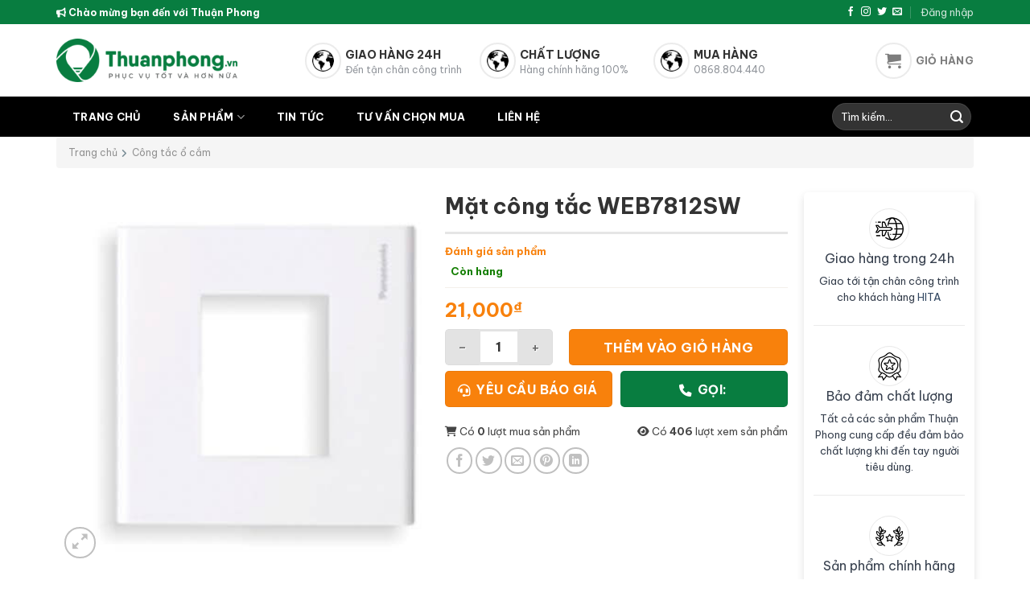

--- FILE ---
content_type: text/html; charset=UTF-8
request_url: https://thuanphong.vn/mat-cong-tac-web7812sw
body_size: 22946
content:
<!DOCTYPE html>
<html lang="vi" class="loading-site no-js">
<head>
	<meta charset="UTF-8" />
	<link rel="profile" href="http://gmpg.org/xfn/11" />
	<link rel="pingback" href="https://thuanphong.vn/xmlrpc.php" />

	<script>(function(html){html.className = html.className.replace(/\bno-js\b/,'js')})(document.documentElement);</script>
<title>Mặt công tắc WEB7812SW &#8211; Thuận Phong</title>
<meta name='robots' content='max-image-preview:large' />
<meta name="viewport" content="width=device-width, initial-scale=1" /><link rel='dns-prefetch' href='//cdnjs.cloudflare.com' />
<link rel='dns-prefetch' href='//fonts.googleapis.com' />
<link href='https://fonts.gstatic.com' crossorigin rel='preconnect' />
<link rel='prefetch' href='https://thuanphong.vn/wp-content/themes/flatsome/assets/js/flatsome.js?ver=a0a7aee297766598a20e' />
<link rel='prefetch' href='https://thuanphong.vn/wp-content/themes/flatsome/assets/js/chunk.slider.js?ver=3.18.6' />
<link rel='prefetch' href='https://thuanphong.vn/wp-content/themes/flatsome/assets/js/chunk.popups.js?ver=3.18.6' />
<link rel='prefetch' href='https://thuanphong.vn/wp-content/themes/flatsome/assets/js/chunk.tooltips.js?ver=3.18.6' />
<link rel='prefetch' href='https://thuanphong.vn/wp-content/themes/flatsome/assets/js/woocommerce.js?ver=49415fe6a9266f32f1f2' />
<link rel="alternate" type="application/rss+xml" title="Dòng thông tin Thuận Phong &raquo;" href="https://thuanphong.vn/feed" />
<link rel="alternate" type="application/rss+xml" title="Thuận Phong &raquo; Dòng bình luận" href="https://thuanphong.vn/comments/feed" />
<link rel="alternate" type="application/rss+xml" title="Thuận Phong &raquo; Mặt công tắc WEB7812SW Dòng bình luận" href="https://thuanphong.vn/mat-cong-tac-web7812sw/feed" />
<script type="text/javascript">
/* <![CDATA[ */
window._wpemojiSettings = {"baseUrl":"https:\/\/s.w.org\/images\/core\/emoji\/15.0.3\/72x72\/","ext":".png","svgUrl":"https:\/\/s.w.org\/images\/core\/emoji\/15.0.3\/svg\/","svgExt":".svg","source":{"concatemoji":"https:\/\/thuanphong.vn\/wp-includes\/js\/wp-emoji-release.min.js?ver=6.6.2"}};
/*! This file is auto-generated */
!function(i,n){var o,s,e;function c(e){try{var t={supportTests:e,timestamp:(new Date).valueOf()};sessionStorage.setItem(o,JSON.stringify(t))}catch(e){}}function p(e,t,n){e.clearRect(0,0,e.canvas.width,e.canvas.height),e.fillText(t,0,0);var t=new Uint32Array(e.getImageData(0,0,e.canvas.width,e.canvas.height).data),r=(e.clearRect(0,0,e.canvas.width,e.canvas.height),e.fillText(n,0,0),new Uint32Array(e.getImageData(0,0,e.canvas.width,e.canvas.height).data));return t.every(function(e,t){return e===r[t]})}function u(e,t,n){switch(t){case"flag":return n(e,"\ud83c\udff3\ufe0f\u200d\u26a7\ufe0f","\ud83c\udff3\ufe0f\u200b\u26a7\ufe0f")?!1:!n(e,"\ud83c\uddfa\ud83c\uddf3","\ud83c\uddfa\u200b\ud83c\uddf3")&&!n(e,"\ud83c\udff4\udb40\udc67\udb40\udc62\udb40\udc65\udb40\udc6e\udb40\udc67\udb40\udc7f","\ud83c\udff4\u200b\udb40\udc67\u200b\udb40\udc62\u200b\udb40\udc65\u200b\udb40\udc6e\u200b\udb40\udc67\u200b\udb40\udc7f");case"emoji":return!n(e,"\ud83d\udc26\u200d\u2b1b","\ud83d\udc26\u200b\u2b1b")}return!1}function f(e,t,n){var r="undefined"!=typeof WorkerGlobalScope&&self instanceof WorkerGlobalScope?new OffscreenCanvas(300,150):i.createElement("canvas"),a=r.getContext("2d",{willReadFrequently:!0}),o=(a.textBaseline="top",a.font="600 32px Arial",{});return e.forEach(function(e){o[e]=t(a,e,n)}),o}function t(e){var t=i.createElement("script");t.src=e,t.defer=!0,i.head.appendChild(t)}"undefined"!=typeof Promise&&(o="wpEmojiSettingsSupports",s=["flag","emoji"],n.supports={everything:!0,everythingExceptFlag:!0},e=new Promise(function(e){i.addEventListener("DOMContentLoaded",e,{once:!0})}),new Promise(function(t){var n=function(){try{var e=JSON.parse(sessionStorage.getItem(o));if("object"==typeof e&&"number"==typeof e.timestamp&&(new Date).valueOf()<e.timestamp+604800&&"object"==typeof e.supportTests)return e.supportTests}catch(e){}return null}();if(!n){if("undefined"!=typeof Worker&&"undefined"!=typeof OffscreenCanvas&&"undefined"!=typeof URL&&URL.createObjectURL&&"undefined"!=typeof Blob)try{var e="postMessage("+f.toString()+"("+[JSON.stringify(s),u.toString(),p.toString()].join(",")+"));",r=new Blob([e],{type:"text/javascript"}),a=new Worker(URL.createObjectURL(r),{name:"wpTestEmojiSupports"});return void(a.onmessage=function(e){c(n=e.data),a.terminate(),t(n)})}catch(e){}c(n=f(s,u,p))}t(n)}).then(function(e){for(var t in e)n.supports[t]=e[t],n.supports.everything=n.supports.everything&&n.supports[t],"flag"!==t&&(n.supports.everythingExceptFlag=n.supports.everythingExceptFlag&&n.supports[t]);n.supports.everythingExceptFlag=n.supports.everythingExceptFlag&&!n.supports.flag,n.DOMReady=!1,n.readyCallback=function(){n.DOMReady=!0}}).then(function(){return e}).then(function(){var e;n.supports.everything||(n.readyCallback(),(e=n.source||{}).concatemoji?t(e.concatemoji):e.wpemoji&&e.twemoji&&(t(e.twemoji),t(e.wpemoji)))}))}((window,document),window._wpemojiSettings);
/* ]]> */
</script>
<style id='wp-emoji-styles-inline-css' type='text/css'>

	img.wp-smiley, img.emoji {
		display: inline !important;
		border: none !important;
		box-shadow: none !important;
		height: 1em !important;
		width: 1em !important;
		margin: 0 0.07em !important;
		vertical-align: -0.1em !important;
		background: none !important;
		padding: 0 !important;
	}
</style>
<style id='wp-block-library-inline-css' type='text/css'>
:root{--wp-admin-theme-color:#007cba;--wp-admin-theme-color--rgb:0,124,186;--wp-admin-theme-color-darker-10:#006ba1;--wp-admin-theme-color-darker-10--rgb:0,107,161;--wp-admin-theme-color-darker-20:#005a87;--wp-admin-theme-color-darker-20--rgb:0,90,135;--wp-admin-border-width-focus:2px;--wp-block-synced-color:#7a00df;--wp-block-synced-color--rgb:122,0,223;--wp-bound-block-color:var(--wp-block-synced-color)}@media (min-resolution:192dpi){:root{--wp-admin-border-width-focus:1.5px}}.wp-element-button{cursor:pointer}:root{--wp--preset--font-size--normal:16px;--wp--preset--font-size--huge:42px}:root .has-very-light-gray-background-color{background-color:#eee}:root .has-very-dark-gray-background-color{background-color:#313131}:root .has-very-light-gray-color{color:#eee}:root .has-very-dark-gray-color{color:#313131}:root .has-vivid-green-cyan-to-vivid-cyan-blue-gradient-background{background:linear-gradient(135deg,#00d084,#0693e3)}:root .has-purple-crush-gradient-background{background:linear-gradient(135deg,#34e2e4,#4721fb 50%,#ab1dfe)}:root .has-hazy-dawn-gradient-background{background:linear-gradient(135deg,#faaca8,#dad0ec)}:root .has-subdued-olive-gradient-background{background:linear-gradient(135deg,#fafae1,#67a671)}:root .has-atomic-cream-gradient-background{background:linear-gradient(135deg,#fdd79a,#004a59)}:root .has-nightshade-gradient-background{background:linear-gradient(135deg,#330968,#31cdcf)}:root .has-midnight-gradient-background{background:linear-gradient(135deg,#020381,#2874fc)}.has-regular-font-size{font-size:1em}.has-larger-font-size{font-size:2.625em}.has-normal-font-size{font-size:var(--wp--preset--font-size--normal)}.has-huge-font-size{font-size:var(--wp--preset--font-size--huge)}.has-text-align-center{text-align:center}.has-text-align-left{text-align:left}.has-text-align-right{text-align:right}#end-resizable-editor-section{display:none}.aligncenter{clear:both}.items-justified-left{justify-content:flex-start}.items-justified-center{justify-content:center}.items-justified-right{justify-content:flex-end}.items-justified-space-between{justify-content:space-between}.screen-reader-text{border:0;clip:rect(1px,1px,1px,1px);clip-path:inset(50%);height:1px;margin:-1px;overflow:hidden;padding:0;position:absolute;width:1px;word-wrap:normal!important}.screen-reader-text:focus{background-color:#ddd;clip:auto!important;clip-path:none;color:#444;display:block;font-size:1em;height:auto;left:5px;line-height:normal;padding:15px 23px 14px;text-decoration:none;top:5px;width:auto;z-index:100000}html :where(.has-border-color){border-style:solid}html :where([style*=border-top-color]){border-top-style:solid}html :where([style*=border-right-color]){border-right-style:solid}html :where([style*=border-bottom-color]){border-bottom-style:solid}html :where([style*=border-left-color]){border-left-style:solid}html :where([style*=border-width]){border-style:solid}html :where([style*=border-top-width]){border-top-style:solid}html :where([style*=border-right-width]){border-right-style:solid}html :where([style*=border-bottom-width]){border-bottom-style:solid}html :where([style*=border-left-width]){border-left-style:solid}html :where(img[class*=wp-image-]){height:auto;max-width:100%}:where(figure){margin:0 0 1em}html :where(.is-position-sticky){--wp-admin--admin-bar--position-offset:var(--wp-admin--admin-bar--height,0px)}@media screen and (max-width:600px){html :where(.is-position-sticky){--wp-admin--admin-bar--position-offset:0px}}
</style>
<link rel='stylesheet' id='photoswipe-css' href='https://thuanphong.vn/wp-content/plugins/woocommerce/assets/css/photoswipe/photoswipe.min.css?ver=8.7.0' type='text/css' media='all' />
<link rel='stylesheet' id='photoswipe-default-skin-css' href='https://thuanphong.vn/wp-content/plugins/woocommerce/assets/css/photoswipe/default-skin/default-skin.min.css?ver=8.7.0' type='text/css' media='all' />
<style id='woocommerce-inline-inline-css' type='text/css'>
.woocommerce form .form-row .required { visibility: visible; }
</style>
<link rel='stylesheet' id='font-awesome-css' href='https://cdnjs.cloudflare.com/ajax/libs/font-awesome/6.1.2/css/all.min.css?ver=6.6.2' type='text/css' media='all' />
<link rel='stylesheet' id='single-product-css' href='https://thuanphong.vn/wp-content/themes/flatsome-child/assets/css/single-product.css?ver=all' type='text/css' media='all' />
<link rel='stylesheet' id='flatsome-swatches-frontend-css' href='https://thuanphong.vn/wp-content/themes/flatsome/assets/css/extensions/flatsome-swatches-frontend.css?ver=3.18.6' type='text/css' media='all' />
<link rel='stylesheet' id='flatsome-main-css' href='https://thuanphong.vn/wp-content/themes/flatsome/assets/css/flatsome.css?ver=3.18.6' type='text/css' media='all' />
<style id='flatsome-main-inline-css' type='text/css'>
@font-face {
				font-family: "fl-icons";
				font-display: block;
				src: url(https://thuanphong.vn/wp-content/themes/flatsome/assets/css/icons/fl-icons.eot?v=3.18.6);
				src:
					url(https://thuanphong.vn/wp-content/themes/flatsome/assets/css/icons/fl-icons.eot#iefix?v=3.18.6) format("embedded-opentype"),
					url(https://thuanphong.vn/wp-content/themes/flatsome/assets/css/icons/fl-icons.woff2?v=3.18.6) format("woff2"),
					url(https://thuanphong.vn/wp-content/themes/flatsome/assets/css/icons/fl-icons.ttf?v=3.18.6) format("truetype"),
					url(https://thuanphong.vn/wp-content/themes/flatsome/assets/css/icons/fl-icons.woff?v=3.18.6) format("woff"),
					url(https://thuanphong.vn/wp-content/themes/flatsome/assets/css/icons/fl-icons.svg?v=3.18.6#fl-icons) format("svg");
			}
</style>
<link rel='stylesheet' id='flatsome-shop-css' href='https://thuanphong.vn/wp-content/themes/flatsome/assets/css/flatsome-shop.css?ver=3.18.6' type='text/css' media='all' />
<link rel='stylesheet' id='flatsome-style-css' href='https://thuanphong.vn/wp-content/themes/flatsome-child/style.css?ver=3.0' type='text/css' media='all' />
<link rel='stylesheet' id='flatsome-googlefonts-css' href='//fonts.googleapis.com/css?family=Be+Vietnam+Pro%3Aregular%2C700%2Cregular%2C700%7CDancing+Script%3Aregular%2Cregular&#038;display=swap&#038;ver=3.9' type='text/css' media='all' />
<script type="text/javascript" src="https://thuanphong.vn/wp-includes/js/jquery/jquery.min.js?ver=3.7.1" id="jquery-core-js"></script>
<script type="text/javascript" src="https://thuanphong.vn/wp-includes/js/jquery/jquery-migrate.min.js?ver=3.4.1" id="jquery-migrate-js"></script>
<script type="text/javascript" src="https://thuanphong.vn/wp-content/plugins/woocommerce/assets/js/jquery-blockui/jquery.blockUI.min.js?ver=2.7.0-wc.8.7.0" id="jquery-blockui-js" data-wp-strategy="defer"></script>
<script type="text/javascript" id="wc-add-to-cart-js-extra">
/* <![CDATA[ */
var wc_add_to_cart_params = {"ajax_url":"\/wp-admin\/admin-ajax.php","wc_ajax_url":"\/?wc-ajax=%%endpoint%%","i18n_view_cart":"Xem gi\u1ecf h\u00e0ng","cart_url":"https:\/\/thuanphong.vn\/gio-hang","is_cart":"","cart_redirect_after_add":"no"};
/* ]]> */
</script>
<script type="text/javascript" src="https://thuanphong.vn/wp-content/plugins/woocommerce/assets/js/frontend/add-to-cart.min.js?ver=8.7.0" id="wc-add-to-cart-js" defer="defer" data-wp-strategy="defer"></script>
<script type="text/javascript" src="https://thuanphong.vn/wp-content/plugins/woocommerce/assets/js/photoswipe/photoswipe.min.js?ver=4.1.1-wc.8.7.0" id="photoswipe-js" defer="defer" data-wp-strategy="defer"></script>
<script type="text/javascript" src="https://thuanphong.vn/wp-content/plugins/woocommerce/assets/js/photoswipe/photoswipe-ui-default.min.js?ver=4.1.1-wc.8.7.0" id="photoswipe-ui-default-js" defer="defer" data-wp-strategy="defer"></script>
<script type="text/javascript" id="wc-single-product-js-extra">
/* <![CDATA[ */
var wc_single_product_params = {"i18n_required_rating_text":"Vui l\u00f2ng ch\u1ecdn m\u1ed9t m\u1ee9c \u0111\u00e1nh gi\u00e1","review_rating_required":"yes","flexslider":{"rtl":false,"animation":"slide","smoothHeight":true,"directionNav":false,"controlNav":"thumbnails","slideshow":false,"animationSpeed":500,"animationLoop":false,"allowOneSlide":false},"zoom_enabled":"","zoom_options":[],"photoswipe_enabled":"1","photoswipe_options":{"shareEl":false,"closeOnScroll":false,"history":false,"hideAnimationDuration":0,"showAnimationDuration":0},"flexslider_enabled":""};
/* ]]> */
</script>
<script type="text/javascript" src="https://thuanphong.vn/wp-content/plugins/woocommerce/assets/js/frontend/single-product.min.js?ver=8.7.0" id="wc-single-product-js" defer="defer" data-wp-strategy="defer"></script>
<script type="text/javascript" src="https://thuanphong.vn/wp-content/plugins/woocommerce/assets/js/js-cookie/js.cookie.min.js?ver=2.1.4-wc.8.7.0" id="js-cookie-js" data-wp-strategy="defer"></script>
<script type="text/javascript" id="single-product-js-js-extra">
/* <![CDATA[ */
var trendy_single_product = {"ajaxurl":"https:\/\/thuanphong.vn\/wp-admin\/admin-ajax.php","readmore":"Xem th\u00eam","showless":"Thu g\u1ecdn"};
/* ]]> */
</script>
<script type="text/javascript" src="https://thuanphong.vn/wp-content/themes/flatsome-child/assets/js/single-product.js?ver=6.6.2" id="single-product-js-js"></script>
<link rel="https://api.w.org/" href="https://thuanphong.vn/wp-json/" /><link rel="alternate" title="JSON" type="application/json" href="https://thuanphong.vn/wp-json/wp/v2/product/13687131" /><link rel="EditURI" type="application/rsd+xml" title="RSD" href="https://thuanphong.vn/xmlrpc.php?rsd" />
<meta name="generator" content="WordPress 6.6.2" />
<meta name="generator" content="WooCommerce 8.7.0" />
<link rel="canonical" href="https://thuanphong.vn/mat-cong-tac-web7812sw" />
<link rel='shortlink' href='https://thuanphong.vn/?p=13687131' />
<link rel="alternate" title="oNhúng (JSON)" type="application/json+oembed" href="https://thuanphong.vn/wp-json/oembed/1.0/embed?url=https%3A%2F%2Fthuanphong.vn%2Fmat-cong-tac-web7812sw" />
<link rel="alternate" title="oNhúng (XML)" type="text/xml+oembed" href="https://thuanphong.vn/wp-json/oembed/1.0/embed?url=https%3A%2F%2Fthuanphong.vn%2Fmat-cong-tac-web7812sw&#038;format=xml" />
<!-- Google Tag Manager -->
<script>(function(w,d,s,l,i){w[l]=w[l]||[];w[l].push({'gtm.start':
new Date().getTime(),event:'gtm.js'});var f=d.getElementsByTagName(s)[0],
j=d.createElement(s),dl=l!='dataLayer'?'&l='+l:'';j.async=true;j.src=
'https://www.googletagmanager.com/gtm.js?id='+i+dl;f.parentNode.insertBefore(j,f);
})(window,document,'script','dataLayer','GTM-M6C6SBB');</script>
<!-- End Google Tag Manager -->
<!-- Google tag (gtag.js) -->
<script async src="https://www.googletagmanager.com/gtag/js?id=G-W4R86KES1X"></script>
<script>
  window.dataLayer = window.dataLayer || [];
  function gtag(){dataLayer.push(arguments);}
  gtag('js', new Date());

  gtag('config', 'G-W4R86KES1X');
</script><meta name="pinterest-rich-pin" content="false" /><style>.bg{opacity: 0; transition: opacity 1s; -webkit-transition: opacity 1s;} .bg-loaded{opacity: 1;}</style>	<noscript><style>.woocommerce-product-gallery{ opacity: 1 !important; }</style></noscript>
	<style id="custom-css" type="text/css">:root {--primary-color: #087d40;--fs-color-primary: #087d40;--fs-color-secondary: #f8810c;--fs-color-success: #7a9c59;--fs-color-alert: #b20000;--fs-experimental-link-color: #334862;--fs-experimental-link-color-hover: #111;}.tooltipster-base {--tooltip-color: #fff;--tooltip-bg-color: #000;}.off-canvas-right .mfp-content, .off-canvas-left .mfp-content {--drawer-width: 300px;}.off-canvas .mfp-content.off-canvas-cart {--drawer-width: 360px;}.container-width, .full-width .ubermenu-nav, .container, .row{max-width: 1170px}.row.row-collapse{max-width: 1140px}.row.row-small{max-width: 1162.5px}.row.row-large{max-width: 1200px}.header-main{height: 90px}#logo img{max-height: 90px}#logo{width:225px;}.header-bottom{min-height: 50px}.header-top{min-height: 30px}.transparent .header-main{height: 90px}.transparent #logo img{max-height: 90px}.has-transparent + .page-title:first-of-type,.has-transparent + #main > .page-title,.has-transparent + #main > div > .page-title,.has-transparent + #main .page-header-wrapper:first-of-type .page-title{padding-top: 170px;}.header.show-on-scroll,.stuck .header-main{height:70px!important}.stuck #logo img{max-height: 70px!important}.search-form{ width: 34%;}.header-bottom {background-color: #000000}.stuck .header-main .nav > li > a{line-height: 50px }.header-bottom-nav > li > a{line-height: 15px }@media (max-width: 549px) {.header-main{height: 60px}#logo img{max-height: 60px}}.nav-dropdown{font-size:86%}body{color: #444444}h1,h2,h3,h4,h5,h6,.heading-font{color: #333333;}@media screen and (max-width: 549px){body{font-size: 100%;}}body{font-family: "Be Vietnam Pro", sans-serif;}body {font-weight: 400;font-style: normal;}.nav > li > a {font-family: "Be Vietnam Pro", sans-serif;}.mobile-sidebar-levels-2 .nav > li > ul > li > a {font-family: "Be Vietnam Pro", sans-serif;}.nav > li > a,.mobile-sidebar-levels-2 .nav > li > ul > li > a {font-weight: 700;font-style: normal;}h1,h2,h3,h4,h5,h6,.heading-font, .off-canvas-center .nav-sidebar.nav-vertical > li > a{font-family: "Be Vietnam Pro", sans-serif;}h1,h2,h3,h4,h5,h6,.heading-font,.banner h1,.banner h2 {font-weight: 700;font-style: normal;}.alt-font{font-family: "Dancing Script", sans-serif;}.alt-font {font-weight: 400!important;font-style: normal!important;}.header:not(.transparent) .header-bottom-nav.nav > li > a{color: #ffffff;}.shop-page-title.featured-title .title-bg{ background-image: url(https://thuanphong.vn/wp-content/uploads/thuanphong_product/panasonic-web7812sw-1.jpg)!important;}@media screen and (min-width: 550px){.products .box-vertical .box-image{min-width: 300px!important;width: 300px!important;}}.absolute-footer, html{background-color: #ffffff}.page-title-small + main .product-container > .row{padding-top:0;}.nav-vertical-fly-out > li + li {border-top-width: 1px; border-top-style: solid;}.label-new.menu-item > a:after{content:"Mới";}.label-hot.menu-item > a:after{content:"Thịnh hành";}.label-sale.menu-item > a:after{content:"Giảm giá";}.label-popular.menu-item > a:after{content:"Phổ biến";}</style><style id="flatsome-swatches-css" type="text/css">.variations th,.variations td {display: block;}.variations .label {display: flex;align-items: center;}.variations .label label {margin: .5em 0;}.ux-swatch-selected-value {font-weight: normal;font-size: .9em;}</style></head>

<body class="product-template-default single single-product postid-13687131 theme-flatsome woocommerce woocommerce-page woocommerce-no-js lightbox nav-dropdown-has-arrow nav-dropdown-has-shadow">

<!-- Google Tag Manager (noscript) -->
<noscript><iframe src="https://www.googletagmanager.com/ns.html?id=GTM-M6C6SBB"
height="0" width="0" style="display:none;visibility:hidden"></iframe></noscript>
<!-- End Google Tag Manager (noscript) -->
<a class="skip-link screen-reader-text" href="#main">Chuyển đến nội dung</a>

<div id="wrapper">

	
	<header id="header" class="header ">
		<div class="header-wrapper">
			<div id="top-bar" class="header-top hide-for-sticky nav-dark">
    <div class="flex-row container">
      <div class="flex-col hide-for-medium flex-left">
          <ul class="nav nav-left medium-nav-center nav-small  nav-divided">
              <li class="html custom html_topbar_left"><strong> <i class="fa-solid fa-bullhorn"></i> Chào mừng bạn đến với Thuận Phong</strong></li>          </ul>
      </div>

      <div class="flex-col hide-for-medium flex-center">
          <ul class="nav nav-center nav-small  nav-divided">
                        </ul>
      </div>

      <div class="flex-col hide-for-medium flex-right">
         <ul class="nav top-bar-nav nav-right nav-small  nav-divided">
              <li class="html header-social-icons ml-0">
	<div class="social-icons follow-icons" ><a href="http://url" target="_blank" data-label="Facebook" class="icon plain facebook tooltip" title="Theo dõi trên Facebook" aria-label="Theo dõi trên Facebook" rel="noopener nofollow" ><i class="icon-facebook" ></i></a><a href="http://url" target="_blank" data-label="Instagram" class="icon plain instagram tooltip" title="Theo dõi trên Instagram" aria-label="Theo dõi trên Instagram" rel="noopener nofollow" ><i class="icon-instagram" ></i></a><a href="http://url" data-label="Twitter" target="_blank" class="icon plain twitter tooltip" title="Theo dõi trên Twitter" aria-label="Theo dõi trên Twitter" rel="noopener nofollow" ><i class="icon-twitter" ></i></a><a href="mailto:your@email" data-label="E-mail" target="_blank" class="icon plain email tooltip" title="Gửi email cho chúng tôi" aria-label="Gửi email cho chúng tôi" rel="nofollow noopener" ><i class="icon-envelop" ></i></a></div></li>
<li class="account-item has-icon
    "
>

<a href="https://thuanphong.vn/tai-khoan"
    class="nav-top-link nav-top-not-logged-in "
    data-open="#login-form-popup"  >
    <span>
    Đăng nhập      </span>
  
</a>



</li>
          </ul>
      </div>

            <div class="flex-col show-for-medium flex-grow">
          <ul class="nav nav-center nav-small mobile-nav  nav-divided">
              <li class="html custom html_topbar_left"><strong> <i class="fa-solid fa-bullhorn"></i> Chào mừng bạn đến với Thuận Phong</strong></li>          </ul>
      </div>
      
    </div>
</div>
<div id="masthead" class="header-main hide-for-sticky">
      <div class="header-inner flex-row container logo-left medium-logo-center" role="navigation">

          <!-- Logo -->
          <div id="logo" class="flex-col logo">
            
<!-- Header logo -->
<a href="https://thuanphong.vn/" title="Thuận Phong - Thuận Phong, thiết bị dân dụng Thuận Phong, đại lý công tắc ổ cắm, dây cáp điện, đèn led tại Tphcm." rel="home">
		<img width="300" height="71" src="https://thuanphong.vn/wp-content/uploads/2024/03/logo.png" class="header_logo header-logo" alt="Thuận Phong"/><img  width="300" height="71" src="https://thuanphong.vn/wp-content/uploads/2024/03/logo.png" class="header-logo-dark" alt="Thuận Phong"/></a>
          </div>

          <!-- Mobile Left Elements -->
          <div class="flex-col show-for-medium flex-left">
            <ul class="mobile-nav nav nav-left ">
              <li class="nav-icon has-icon">
  		<a href="#" data-open="#main-menu" data-pos="left" data-bg="main-menu-overlay" data-color="" class="is-small" aria-label="Menu" aria-controls="main-menu" aria-expanded="false">

		  <i class="icon-menu" ></i>
		  		</a>
	</li>
            </ul>
          </div>

          <!-- Left Elements -->
          <div class="flex-col hide-for-medium flex-left
            flex-grow">
            <ul class="header-nav header-nav-main nav nav-left  nav-uppercase" >
              <li class="header-block"><div class="header-block-block-1"><div class="row row-collapse our-service"  id="row-1623925715">


	<div id="col-1368992293" class="col medium-4 small-12 large-4"  >
				<div class="col-inner"  >
			
			


		<div class="icon-box featured-box icon-box-left text-left"  >
					<div class="icon-box-img" style="width: 45px">
				<div class="icon">
					<div class="icon-inner" >
						<img width="300" height="300" src="https://thuanphong.vn/wp-content/uploads/2024/03/Earth-icon.png" class="attachment-medium size-medium" alt="" decoding="async" fetchpriority="high" />					</div>
				</div>
			</div>
				<div class="icon-box-text last-reset">
									

<h5>GIAO HÀNG 24H</h5>
<p>Đến tận chân công trình</p>

		</div>
	</div>
	
	

		</div>
					</div>

	

	<div id="col-1082358642" class="col medium-4 small-12 large-4"  >
				<div class="col-inner"  >
			
			


		<div class="icon-box featured-box icon-box-left text-left"  >
					<div class="icon-box-img" style="width: 45px">
				<div class="icon">
					<div class="icon-inner" >
						<img width="300" height="300" src="https://thuanphong.vn/wp-content/uploads/2024/03/Earth-icon.png" class="attachment-medium size-medium" alt="" decoding="async" />					</div>
				</div>
			</div>
				<div class="icon-box-text last-reset">
									

<h5>CHẤT LƯỢNG</h5>
<p>Hàng chính hãng 100%</p>

		</div>
	</div>
	
	

		</div>
					</div>

	

	<div id="col-150660089" class="col medium-4 small-12 large-4"  >
				<div class="col-inner"  >
			
			


		<div class="icon-box featured-box icon-box-left text-left"  >
					<div class="icon-box-img" style="width: 45px">
				<div class="icon">
					<div class="icon-inner" >
						<img width="300" height="300" src="https://thuanphong.vn/wp-content/uploads/2024/03/Earth-icon.png" class="attachment-medium size-medium" alt="" decoding="async" />					</div>
				</div>
			</div>
				<div class="icon-box-text last-reset">
									

<h5>MUA HÀNG</h5>
<p>0868.804.440</p>

		</div>
	</div>
	
	

		</div>
					</div>

	

</div></div></li>            </ul>
          </div>

          <!-- Right Elements -->
          <div class="flex-col hide-for-medium flex-right">
            <ul class="header-nav header-nav-main nav nav-right  nav-uppercase">
              <li class="cart-item has-icon has-dropdown">

<a href="https://thuanphong.vn/gio-hang" class="header-cart-link is-small" title="Giỏ hàng" >

<span class="header-cart-title">
   Giỏ hàng     </span>

    <i class="icon-shopping-cart"
    data-icon-label="0">
  </i>
  </a>

 <ul class="nav-dropdown nav-dropdown-default">
    <li class="html widget_shopping_cart">
      <div class="widget_shopping_cart_content">
        

	<div class="ux-mini-cart-empty flex flex-row-col text-center pt pb">
				<div class="ux-mini-cart-empty-icon">
			<svg xmlns="http://www.w3.org/2000/svg" viewBox="0 0 17 19" style="opacity:.1;height:80px;">
				<path d="M8.5 0C6.7 0 5.3 1.2 5.3 2.7v2H2.1c-.3 0-.6.3-.7.7L0 18.2c0 .4.2.8.6.8h15.7c.4 0 .7-.3.7-.7v-.1L15.6 5.4c0-.3-.3-.6-.7-.6h-3.2v-2c0-1.6-1.4-2.8-3.2-2.8zM6.7 2.7c0-.8.8-1.4 1.8-1.4s1.8.6 1.8 1.4v2H6.7v-2zm7.5 3.4 1.3 11.5h-14L2.8 6.1h2.5v1.4c0 .4.3.7.7.7.4 0 .7-.3.7-.7V6.1h3.5v1.4c0 .4.3.7.7.7s.7-.3.7-.7V6.1h2.6z" fill-rule="evenodd" clip-rule="evenodd" fill="currentColor"></path>
			</svg>
		</div>
				<p class="woocommerce-mini-cart__empty-message empty">Chưa có sản phẩm trong giỏ hàng.</p>
					<p class="return-to-shop">
				<a class="button primary wc-backward" href="https://thuanphong.vn/collections/all">
					Quay trở lại cửa hàng				</a>
			</p>
				</div>


      </div>
    </li>
     </ul>

</li>
            </ul>
          </div>

          <!-- Mobile Right Elements -->
          <div class="flex-col show-for-medium flex-right">
            <ul class="mobile-nav nav nav-right ">
              <li class="cart-item has-icon">


		<a href="https://thuanphong.vn/gio-hang" class="header-cart-link is-small off-canvas-toggle nav-top-link" title="Giỏ hàng" data-open="#cart-popup" data-class="off-canvas-cart" data-pos="right" >

    <i class="icon-shopping-cart"
    data-icon-label="0">
  </i>
  </a>


  <!-- Cart Sidebar Popup -->
  <div id="cart-popup" class="mfp-hide">
  <div class="cart-popup-inner inner-padding cart-popup-inner--sticky">
      <div class="cart-popup-title text-center">
          <span class="heading-font uppercase">Giỏ hàng</span>
          <div class="is-divider"></div>
      </div>
      <div class="widget woocommerce widget_shopping_cart"><div class="widget_shopping_cart_content"></div></div>               </div>
  </div>

</li>
            </ul>
          </div>

      </div>

            <div class="container"><div class="top-divider full-width"></div></div>
      </div>
<div id="wide-nav" class="header-bottom wide-nav hide-for-sticky nav-dark">
    <div class="flex-row container">

                        <div class="flex-col hide-for-medium flex-left">
                <ul class="nav header-nav header-bottom-nav nav-left  nav-box nav-uppercase">
                    <li id="menu-item-263" class="menu-item menu-item-type-post_type menu-item-object-page menu-item-home menu-item-263 menu-item-design-default"><a href="https://thuanphong.vn/" class="nav-top-link">Trang chủ</a></li>
<li id="menu-item-264" class="menu-item menu-item-type-post_type menu-item-object-page menu-item-has-children current_page_parent menu-item-264 menu-item-design-custom-size menu-item-has-block has-dropdown"><a href="https://thuanphong.vn/collections/all" class="nav-top-link" aria-expanded="false" aria-haspopup="menu">Sản phẩm<i class="icon-angle-down" ></i></a><div class="sub-menu nav-dropdown">	<section class="section" id="section_313084066">
		<div class="bg section-bg fill bg-fill  bg-loaded" >

			
			
			

		</div>

		

		<div class="section-content relative">
			

<div class="row row-collapse"  id="row-1771281278">


	<div id="col-402654386" class="col medium-3 small-6 large-3"  >
				<div class="col-inner"  >
			
			

	<div id="text-2715539728" class="text uppercase">
		

<h5><a href="#">Đèn led chiếu sáng</a></h5>
			</div>
	
	<div class="ux-menu stack stack-col justify-start sub-menu-header ux-menu--divider-solid">
		

	<div class="ux-menu-link flex menu-item">
		<a class="ux-menu-link__link flex" href="https://thuanphong.vn" >
						<span class="ux-menu-link__text">
				Menu link 1			</span>
		</a>
	</div>
	

	<div class="ux-menu-link flex menu-item">
		<a class="ux-menu-link__link flex" href="https://thuanphong.vn" >
						<span class="ux-menu-link__text">
				Menu link 2			</span>
		</a>
	</div>
	

	<div class="ux-menu-link flex menu-item">
		<a class="ux-menu-link__link flex" href="https://thuanphong.vn" >
						<span class="ux-menu-link__text">
				Menu link 3			</span>
		</a>
	</div>
	

	<div class="ux-menu-link flex menu-item">
		<a class="ux-menu-link__link flex" href="https://thuanphong.vn" >
						<span class="ux-menu-link__text">
				Menu link 4			</span>
		</a>
	</div>
	

	<div class="ux-menu-link flex menu-item">
		<a class="ux-menu-link__link flex" href="https://thuanphong.vn" >
						<span class="ux-menu-link__text">
				Menu link 4			</span>
		</a>
	</div>
	


	</div>
	

		</div>
					</div>

	

	<div id="col-1002437169" class="col medium-3 small-6 large-3"  >
				<div class="col-inner"  >
			
			

	<div id="text-1504208760" class="text uppercase">
		

<h5><a href="#">CÔNG TẮC Ổ CẮM</a></h5>

			</div>
	
	<div class="ux-menu stack stack-col justify-start sub-menu-header ux-menu--divider-solid">
		

	<div class="ux-menu-link flex menu-item">
		<a class="ux-menu-link__link flex" href="https://thuanphong.vn" >
						<span class="ux-menu-link__text">
				Menu link 1			</span>
		</a>
	</div>
	

	<div class="ux-menu-link flex menu-item">
		<a class="ux-menu-link__link flex" href="https://thuanphong.vn" >
						<span class="ux-menu-link__text">
				Menu link 2			</span>
		</a>
	</div>
	


	</div>
	

		</div>
					</div>

	

	<div id="col-38272408" class="col medium-3 small-6 large-3"  >
				<div class="col-inner"  >
			
			

	<div id="text-3016581378" class="text uppercase">
		

<h5><a href="#">DÂY CÁP ĐIỆN</a></h5>

			</div>
	
	<div class="ux-menu stack stack-col justify-start sub-menu-header ux-menu--divider-solid">
		

	<div class="ux-menu-link flex menu-item">
		<a class="ux-menu-link__link flex" href="https://thuanphong.vn" >
						<span class="ux-menu-link__text">
				Menu link 1			</span>
		</a>
	</div>
	


	</div>
	

		</div>
					</div>

	

	<div id="col-234732865" class="col medium-3 small-6 large-3"  >
				<div class="col-inner"  >
			
			

	<div id="text-1594223978" class="text uppercase">
		

<h5><a href="#">CB - THIẾT BỊ ĐÓNG CẮT</a></h5>

			</div>
	
	<div class="ux-menu stack stack-col justify-start sub-menu-header ux-menu--divider-solid">
		

	<div class="ux-menu-link flex menu-item">
		<a class="ux-menu-link__link flex" href="https://thuanphong.vn" >
						<span class="ux-menu-link__text">
				Menu link 1			</span>
		</a>
	</div>
	


	</div>
	

		</div>
					</div>

	

	<div id="col-1887012639" class="col medium-3 small-6 large-3"  >
				<div class="col-inner"  >
			
			

	<div id="text-232525204" class="text uppercase">
		

<h5><a href="#">ĐÈN TRANG TRÍ</a></h5>

			</div>
	
	<div class="ux-menu stack stack-col justify-start sub-menu-header ux-menu--divider-solid">
		

	<div class="ux-menu-link flex menu-item">
		<a class="ux-menu-link__link flex" href="https://thuanphong.vn" >
						<span class="ux-menu-link__text">
				Menu link 1			</span>
		</a>
	</div>
	

	<div class="ux-menu-link flex menu-item">
		<a class="ux-menu-link__link flex" href="https://thuanphong.vn" >
						<span class="ux-menu-link__text">
				Menu link 2			</span>
		</a>
	</div>
	


	</div>
	

		</div>
					</div>

	

	<div id="col-976235320" class="col medium-3 small-6 large-3"  >
				<div class="col-inner"  >
			
			

	<div id="text-1234802920" class="text uppercase">
		

<h5><a href="#">ỐNG LUỒN DÂY ĐIỆN</a></h5>

			</div>
	
	<div class="ux-menu stack stack-col justify-start sub-menu-header ux-menu--divider-solid">
		

	<div class="ux-menu-link flex menu-item">
		<a class="ux-menu-link__link flex" href="https://thuanphong.vn" >
						<span class="ux-menu-link__text">
				Menu link 1			</span>
		</a>
	</div>
	

	<div class="ux-menu-link flex menu-item">
		<a class="ux-menu-link__link flex" href="https://thuanphong.vn" >
						<span class="ux-menu-link__text">
				Menu link 2			</span>
		</a>
	</div>
	


	</div>
	

		</div>
					</div>

	

	<div id="col-114366967" class="col medium-3 small-6 large-3"  >
				<div class="col-inner"  >
			
			

	<div id="text-1386926729" class="text uppercase">
		

<h5><a href="#">ĐIỆN GIA DỤNG</a></h5>

			</div>
	
	<div class="ux-menu stack stack-col justify-start sub-menu-header ux-menu--divider-solid">
		

	<div class="ux-menu-link flex menu-item">
		<a class="ux-menu-link__link flex" href="https://thuanphong.vn" >
						<span class="ux-menu-link__text">
				Menu link 1			</span>
		</a>
	</div>
	

	<div class="ux-menu-link flex menu-item">
		<a class="ux-menu-link__link flex" href="https://thuanphong.vn" >
						<span class="ux-menu-link__text">
				Menu link 2			</span>
		</a>
	</div>
	

	<div class="ux-menu-link flex menu-item">
		<a class="ux-menu-link__link flex" href="https://thuanphong.vn" >
						<span class="ux-menu-link__text">
				Menu link 3			</span>
		</a>
	</div>
	

	<div class="ux-menu-link flex menu-item">
		<a class="ux-menu-link__link flex" href="https://thuanphong.vn" >
						<span class="ux-menu-link__text">
				Menu link 4			</span>
		</a>
	</div>
	

	<div class="ux-menu-link flex menu-item">
		<a class="ux-menu-link__link flex" href="https://thuanphong.vn" >
						<span class="ux-menu-link__text">
				Menu link 4			</span>
		</a>
	</div>
	


	</div>
	

		</div>
					</div>

	

	<div id="col-1124268101" class="col medium-3 small-6 large-3"  >
				<div class="col-inner"  >
			
			

	<div id="text-4172157519" class="text uppercase">
		

<h5><a href="#">BỒN CẦU</a></h5>

			</div>
	
	<div class="ux-menu stack stack-col justify-start sub-menu-header ux-menu--divider-solid">
		

	<div class="ux-menu-link flex menu-item">
		<a class="ux-menu-link__link flex" href="https://thuanphong.vn" >
						<span class="ux-menu-link__text">
				Menu link 1			</span>
		</a>
	</div>
	

	<div class="ux-menu-link flex menu-item">
		<a class="ux-menu-link__link flex" href="https://thuanphong.vn" >
						<span class="ux-menu-link__text">
				Menu link 2			</span>
		</a>
	</div>
	


	</div>
	

		</div>
					</div>

	


<style>
#row-1771281278 > .col > .col-inner {
  padding: 5px 5px 5px 5px;
}
</style>
</div>

		</div>

		
<style>
#section_313084066 {
  padding-top: 0px;
  padding-bottom: 0px;
}
</style>
	</section>
	</div><style>#menu-item-264 > .nav-dropdown {width: 1000px;}</style></li>
<li id="menu-item-281" class="menu-item menu-item-type-post_type menu-item-object-page menu-item-281 menu-item-design-default"><a href="https://thuanphong.vn/tin-tuc" class="nav-top-link">Tin tức</a></li>
<li id="menu-item-282" class="menu-item menu-item-type-custom menu-item-object-custom menu-item-282 menu-item-design-default"><a href="#" class="nav-top-link">Tư vấn chọn mua</a></li>
<li id="menu-item-285" class="menu-item menu-item-type-post_type menu-item-object-page menu-item-285 menu-item-design-default"><a href="https://thuanphong.vn/lien-he" class="nav-top-link">Liên hệ</a></li>
                </ul>
            </div>
            
            
                        <div class="flex-col hide-for-medium flex-right flex-grow">
              <ul class="nav header-nav header-bottom-nav nav-right  nav-box nav-uppercase">
                   <li class="header-search-form search-form html relative has-icon">
	<div class="header-search-form-wrapper">
		<div class="searchform-wrapper ux-search-box relative form-flat is-normal"><form role="search" method="get" class="searchform" action="https://thuanphong.vn/">
	<div class="flex-row relative">
						<div class="flex-col flex-grow">
			<label class="screen-reader-text" for="woocommerce-product-search-field-0">Tìm kiếm:</label>
			<input type="search" id="woocommerce-product-search-field-0" class="search-field mb-0" placeholder="Tìm kiếm&hellip;" value="" name="s" />
			<input type="hidden" name="post_type" value="product" />
					</div>
		<div class="flex-col">
			<button type="submit" value="Tìm kiếm" class="ux-search-submit submit-button secondary button  icon mb-0" aria-label="Nộp">
				<i class="icon-search" ></i>			</button>
		</div>
	</div>
	<div class="live-search-results text-left z-top"></div>
</form>
</div>	</div>
</li>
              </ul>
            </div>
            
                          <div class="flex-col show-for-medium flex-grow">
                  <ul class="nav header-bottom-nav nav-center mobile-nav  nav-box nav-uppercase">
                      <li class="header-search-form search-form html relative has-icon">
	<div class="header-search-form-wrapper">
		<div class="searchform-wrapper ux-search-box relative form-flat is-normal"><form role="search" method="get" class="searchform" action="https://thuanphong.vn/">
	<div class="flex-row relative">
						<div class="flex-col flex-grow">
			<label class="screen-reader-text" for="woocommerce-product-search-field-1">Tìm kiếm:</label>
			<input type="search" id="woocommerce-product-search-field-1" class="search-field mb-0" placeholder="Tìm kiếm&hellip;" value="" name="s" />
			<input type="hidden" name="post_type" value="product" />
					</div>
		<div class="flex-col">
			<button type="submit" value="Tìm kiếm" class="ux-search-submit submit-button secondary button  icon mb-0" aria-label="Nộp">
				<i class="icon-search" ></i>			</button>
		</div>
	</div>
	<div class="live-search-results text-left z-top"></div>
</form>
</div>	</div>
</li>
                  </ul>
              </div>
            
    </div>
</div>

<div class="header-bg-container fill"><div class="header-bg-image fill"></div><div class="header-bg-color fill"></div></div>		</div>
	</header>

	<div class="page-title shop-page-title product-page-title">
	<div class="page-title-inner flex-row medium-flex-wrap container">
	  <div class="flex-col flex-grow medium-text-center">
	  		<div class="is-smaller">
	<nav class="woocommerce-breadcrumb breadcrumbs "><a href="https://thuanphong.vn">Trang chủ</a> <span class="divider">&#47;</span> <a href="https://thuanphong.vn/cong-tac-o-cam">Công tắc ổ cắm</a></nav></div>
	  </div>

	   <div class="flex-col medium-text-center">
		   		   </div>
	</div>
</div>

	<main id="main" class="">

	<div class="shop-container">

		
			<div class="container">
	<div class="woocommerce-notices-wrapper"></div></div>
<div id="product-13687131" class="product type-product post-13687131 status-publish first instock product_cat-bang-gia-thiet-bi-dien-panasonic product_cat-cong-tac-o-cam product_cat-cong-tac-o-cam-panasonic product_cat-bang-gia-cong-tac-o-cam-refina-series has-post-thumbnail shipping-taxable purchasable product-type-simple">
	<div class="product-container">
    <div class="product-main details-product">
        <div class="row row-small content-row mb-0">
            <div class="product-gallery col large-5">
                
<div class="product-images relative mb-half has-hover woocommerce-product-gallery woocommerce-product-gallery--with-images woocommerce-product-gallery--columns-4 images" data-columns="4">

  <div class="badge-container is-larger absolute left top z-1">

</div>

  <div class="image-tools absolute top show-on-hover right z-3">
      </div>

  <div class="woocommerce-product-gallery__wrapper product-gallery-slider slider slider-nav-small mb-half"
        data-flickity-options='{
                "cellAlign": "center",
                "wrapAround": true,
                "autoPlay": false,
                "prevNextButtons":true,
                "adaptiveHeight": true,
                "imagesLoaded": true,
                "lazyLoad": 1,
                "dragThreshold" : 15,
                "pageDots": false,
                "rightToLeft": false       }'>
    <div data-thumb="https://thuanphong.vn/wp-content/uploads/thuanphong_product/panasonic-web7812sw-1.jpg" data-thumb-alt="" class="woocommerce-product-gallery__image slide first"><a href="https://thuanphong.vn/wp-content/uploads/thuanphong_product/panasonic-web7812sw-1.jpg"><img width="400" height="400" src="https://thuanphong.vn/wp-content/uploads/thuanphong_product/panasonic-web7812sw-1.jpg" class="wp-post-image skip-lazy" alt="" data-caption="" data-src="https://thuanphong.vn/wp-content/uploads/thuanphong_product/panasonic-web7812sw-1.jpg" data-large_image="https://thuanphong.vn/wp-content/uploads/thuanphong_product/panasonic-web7812sw-1.jpg" data-large_image_width="400" data-large_image_height="400" decoding="async" loading="lazy" /></a></div>  </div>

  <div class="image-tools absolute bottom left z-3">
        <a href="#product-zoom" class="zoom-button button is-outline circle icon tooltip hide-for-small" title="Phóng">
      <i class="icon-expand" ></i>    </a>
   </div>
</div>

            </div>
            <div class="product-info summary col-fit col entry-summary product-summary">
                <h1 class="product-title product_title entry-title">
	Mặt công tắc WEB7812SW</h1>

	<div class="is-divider small"></div>
<div class="trendy-list-product-meta"><div class="woocommerce-product-rating">        <a href="#reviews" class="woocommerce-review-link" rel="nofollow">
            Đánh giá sản phẩm        </a>
        </div>        <div class="product-meta flex flex-wrap">
                                    
                            <div class="product-meta-item">
                    <span class="trendy_name"></span>
                    <span class="trendy_value" style="color: #137e00">
                        &ensp;Còn hàng                    </span>
                </div>
                    </div>
        </div><div class="price-wrapper">
	<p class="price product-page-price ">
  <span class="woocommerce-Price-amount amount"><bdi>21,000<span class="woocommerce-Price-currencySymbol">&#8363;</span></bdi></span></p>
</div>
 
	
	<form class="cart" action="https://thuanphong.vn/mat-cong-tac-web7812sw" method="post" enctype='multipart/form-data'>
		
			<div class="ux-quantity quantity buttons_added">
		<input type="button" value="-" class="ux-quantity__button ux-quantity__button--minus button minus is-form">				<label class="screen-reader-text" for="quantity_696c5a67c67c4">Mặt công tắc WEB7812SW số lượng</label>
		<input
			type="number"
						id="quantity_696c5a67c67c4"
			class="input-text qty text"
			name="quantity"
			value="1"
			aria-label="Product quantity"
			size="4"
			min="1"
			max=""
							step="1"
				placeholder=""
				inputmode="numeric"
				autocomplete="off"
					/>
				<input type="button" value="+" class="ux-quantity__button ux-quantity__button--plus button plus is-form">	</div>
	
		<button type="submit" name="add-to-cart" value="13687131" class="single_add_to_cart_button button alt">Thêm vào giỏ hàng</button>

			</form>

	
    <div class="button-contact flex justify-between flex-wrap">
        <a href="javascript:void(0)" class="business-contact button secondary text-overflow">
            <i class="fa-solid fa-headset"></i><strong>Yêu cầu báo giá</strong>
        </a>
        <a href="tel:" id="store-contact" class="button trendy-button text-overflow">
            <i class="fa-solid fa-phone"></i><span>Gọi: </span>
        </a>
    </div>
        <div class="abps-productdetail flex justify-between flex-wrap">
        <div class="abps-purchases-block" title="Lượt mua">
            <i class="fa-solid fa-cart-shopping"></i>
            <span>
                Có <strong>0</strong> lượt mua sản phẩm            </span>
        </div>
        <div class="abps-views-block" title="Lượt xem">
            <i class="fa-solid fa-eye"></i>
            <span>Có <strong>406</strong> lượt xem sản phẩm</span>
        </div>
    </div>
	<div class="social-icons share-icons share-row relative" ><a href="whatsapp://send?text=M%E1%BA%B7t%20c%C3%B4ng%20t%E1%BA%AFc%20WEB7812SW - https://thuanphong.vn/mat-cong-tac-web7812sw" data-action="share/whatsapp/share" class="icon button circle is-outline tooltip whatsapp show-for-medium" title="Chia sẻ trên WhatsApp" aria-label="Chia sẻ trên WhatsApp" ><i class="icon-whatsapp" ></i></a><a href="https://www.facebook.com/sharer.php?u=https://thuanphong.vn/mat-cong-tac-web7812sw" data-label="Facebook" onclick="window.open(this.href,this.title,'width=500,height=500,top=300px,left=300px'); return false;" target="_blank" class="icon button circle is-outline tooltip facebook" title="Chia sẻ trên Facebook" aria-label="Chia sẻ trên Facebook" rel="noopener nofollow" ><i class="icon-facebook" ></i></a><a href="https://twitter.com/share?url=https://thuanphong.vn/mat-cong-tac-web7812sw" onclick="window.open(this.href,this.title,'width=500,height=500,top=300px,left=300px'); return false;" target="_blank" class="icon button circle is-outline tooltip twitter" title="Chia sẻ trên Twitter" aria-label="Chia sẻ trên Twitter" rel="noopener nofollow" ><i class="icon-twitter" ></i></a><a href="mailto:?subject=M%E1%BA%B7t%20c%C3%B4ng%20t%E1%BA%AFc%20WEB7812SW&body=H%C3%A3y%20ki%E1%BB%83m%20tra%20%C4%91i%E1%BB%81u%20n%C3%A0y%3A%20https%3A%2F%2Fthuanphong.vn%2Fmat-cong-tac-web7812sw" class="icon button circle is-outline tooltip email" title="Email cho bạn bè" aria-label="Email cho bạn bè" rel="nofollow" ><i class="icon-envelop" ></i></a><a href="https://pinterest.com/pin/create/button?url=https://thuanphong.vn/mat-cong-tac-web7812sw&media=https://thuanphong.vn/wp-content/uploads/thuanphong_product/panasonic-web7812sw-1.jpg&description=M%E1%BA%B7t%20c%C3%B4ng%20t%E1%BA%AFc%20WEB7812SW" onclick="window.open(this.href,this.title,'width=500,height=500,top=300px,left=300px'); return false;" target="_blank" class="icon button circle is-outline tooltip pinterest" title="Ghim trên Pinterest" aria-label="Ghim trên Pinterest" rel="noopener nofollow" ><i class="icon-pinterest" ></i></a><a href="https://www.linkedin.com/shareArticle?mini=true&url=https://thuanphong.vn/mat-cong-tac-web7812sw&title=M%E1%BA%B7t%20c%C3%B4ng%20t%E1%BA%AFc%20WEB7812SW" onclick="window.open(this.href,this.title,'width=500,height=500,top=300px,left=300px'); return false;" target="_blank" class="icon button circle is-outline tooltip linkedin" title="Chia sẻ trên LinkedIn" aria-label="Chia sẻ trên LinkedIn" rel="noopener nofollow" ><i class="icon-linkedin" ></i></a></div>            </div>
            <div class="col large-2 product-sidebar-small">
                <div class="sidebar-block service-block">
                        <div class="sidebar-content">
        <div class="service-item service-item-two">
            <div class="item-top">
				<span class="img">
					<img src="https://thuanphong.vn/wp-content/themes/flatsome-child/assets/img/policy_image.png" alt="Giao hàng trong 24h">
				</span>
                <span class="title">
					Giao hàng trong 24h
				</span>
            </div>
            <p class="caption">
                Giao tới tận chân công trình cho khách hàng <a href="https://hita.com.vn/">HITA</a>
            </p>
        </div>
        <div class="service-item service-item-two">
            <div class="item-top">
				<span class="img">
					<img src="https://thuanphong.vn/wp-content/themes/flatsome-child/assets/img/policy_image_2.png" alt="Bảo đảm chất lượng">
				</span>
                <span class="title">
					Bảo đảm chất lượng
				</span>
            </div>
            <p class="caption">
                Tất cả các sản phẩm Thuận Phong cung cấp đều đảm bảo chất lượng khi đến tay người tiêu dùng.
            </p>
        </div>
        <div class="service-item service-item-two">
            <div class="item-top">
				<span class="img">
					<img src="https://thuanphong.vn/wp-content/themes/flatsome-child/assets/img/policy_image_3.png" alt="Sản phẩm chính hãng">
				</span>
                <span class="title">
					Sản phẩm chính hãng
				</span>
            </div>
            <p class="caption">
                Chúng tôi cung cấp các sản phẩm chính hãng 100%. Thuận Phong là đại lý cấp 1 Tphcm.
            </p>
        </div>
    </div>
                    </div>
            </div>
        </div>
    </div>
    <div class="product-content">
        <div class="row content-row mb-0">
            <div class="col large-8">
	                <div class="product-page-sections">
		            <div id="sections-description-content" class="product-section">
                <div class="section-head">
                    <span class="group-icon">
                        <i class="fa-solid fa-circle-info"></i>                    </span>
                    <span class="title-head">
                        <h3 class="title-txt">Thông tin sản phẩm</h3>
                    </span>
                </div>
                <div class="section-content">
                    <div class="panel entry-content">
			            

<p>Mặt công tắc WEB7812SW</p>
<ul>
<li>Mặt vuông dành cho 2 thiết bị</li>
<li>BS type &#8211; 2 devices plate</li>
<li>Đóng gói 10 cái/ hộp, 100 cái/ thùng</li>
<li>Loại:&nbsp;<a href="/bang-gia-cong-tac-o-cam-wide-series"><span style="color:#16a085;"><strong>Công Tắc Panasonic Wide</strong></span></a></li>
</ul>
<p>&gt;&gt; Tìm hiểu thêm:&nbsp;<a href="/cong-tac-o-cam"><span style="color:#16a085;"><strong>Ổ Cắm Điện Giá Rẻ</strong></span></a></p>
<p>&gt;&gt; Tham khảo bảng giá chi tiết của tất cả sản phẩm công tắc Panasonic tại:&nbsp;<a href="/cong-tac-o-cam-panasonic"><span style="color:#16a085;"><strong>Hạt Công Tắc Panasonic Giá</strong></span></a></p>
<p>&nbsp;</p>
                    </div>
                </div>
            </div>
		            <div id="sections-reviews-content" class="product-section">
                <div class="section-head">
                    <span class="group-icon">
                        <i class="fa-solid fa-comment"></i>                    </span>
                    <span class="title-head">
                        <h3 class="title-txt">Đánh giá (0)</h3>
                    </span>
                </div>
                <div class="section-content">
                    <div class="panel entry-content">
			            <div id="reviews" class="woocommerce-Reviews row">
	<div id="comments" class="col large-12">
		<h3 class="woocommerce-Reviews-title normal">
			Đánh giá		</h3>

					<p class="woocommerce-noreviews">Chưa có đánh giá nào.</p>
			</div>

			<div id="review_form_wrapper" class="large-12 col">
			<div id="review_form" class="col-inner">
				<div class="review-form-inner has-border">
					<div id="respond" class="comment-respond">
		<h3 id="reply-title" class="comment-reply-title">Hãy là người đầu tiên nhận xét &ldquo;Mặt công tắc WEB7812SW&rdquo; <small><a rel="nofollow" id="cancel-comment-reply-link" href="/mat-cong-tac-web7812sw#respond" style="display:none;">Hủy</a></small></h3><p class="must-log-in">Bạn phải <a href="https://thuanphong.vn/tai-khoan">bđăng nhập</a> để gửi đánh giá.</p>	</div><!-- #respond -->
					</div>
			</div>
		</div>

	
</div>
                    </div>
                </div>
            </div>
		    </div>

            </div>
            <div id="product-sidebar" class="col large-4 medium-col-first">
		                <div class="section-head">
            <span class="group-icon">
                <i class="fa-solid fa-list"></i>
            </span>
            <span class="title-head"><h3 class="title-txt">Thông số kỹ thuật</h3></span>
        </div>
        <div class="trendy-table-attributes">
            <table class="list-attribute">
                <tbody>
                <tr class="attr-item">
                    <td class="attr-label">Loại</td>
                    <td class="attr-value"><a href="https://thuanphong.vn/bang-gia-thiet-bi-dien-panasonic" rel="tag">Bảng giá thiết bị điện Panasonic</a>, <a href="https://thuanphong.vn/cong-tac-o-cam" rel="tag">Công tắc ổ cắm</a>, <a href="https://thuanphong.vn/cong-tac-o-cam-panasonic" rel="tag">Công tắc ổ cắm Panasonic</a>, <a href="https://thuanphong.vn/bang-gia-cong-tac-o-cam-refina-series" rel="tag">Công tắc ổ cắm Refina</a></td>
                </tr>
                                </tbody>
            </table>
        </div>
        		                    </div>
        </div>
    </div>
    <div class="product-footer">
        <div class="row content-row mb-0">
            <div class="col large-12">
	            
	<div class="related related-products-wrapper product-section">

		            <div class="section-head">
                    <span class="group-icon">
                        <i class="fa-solid fa-dolly"></i>
                    </span>
                <span class="title-head">
                        <h3 class="title-txt">Sản phẩm tương tự</h3>
                    </span>
            </div>
		

	
  
    <div class="row large-columns-4 medium-columns-3 small-columns-2 row-small slider row-slider slider-nav-reveal slider-nav-push"  data-flickity-options='{"imagesLoaded": true, "groupCells": "100%", "dragThreshold" : 5, "cellAlign": "left","wrapAround": true,"prevNextButtons": true,"percentPosition": true,"pageDots": false, "rightToLeft": false, "autoPlay" : false}' >

  
		<div class="product-small col has-hover product type-product post-13680117 status-publish instock product_cat-bang-gia-thiet-bi-dien-panasonic product_cat-cong-tac-o-cam product_cat-bang-gia-cong-tac-o-cam-gen-x-series product_cat-cong-tac-o-cam-panasonic has-post-thumbnail shipping-taxable purchasable product-type-simple">
	<div class="col-inner">
	
<div class="badge-container absolute left top z-1">

</div>
	<div class="product-small box ">
		<div class="box-image">
			<div class="image-fade_in_back">
				<a href="https://thuanphong.vn/bo-2-cong-tac-wtegp52562s-1-g" aria-label="Bộ 2 công tắc WTEGP52562S-1-G">
					<img width="300" height="300" src="https://thuanphong.vn/wp-content/uploads/thuanphong_product/wtegp52562s-1-g-300x300.png" class="attachment-woocommerce_thumbnail size-woocommerce_thumbnail" alt="" decoding="async" loading="lazy" srcset="https://thuanphong.vn/wp-content/uploads/thuanphong_product/wtegp52562s-1-g-300x300.png 300w, https://thuanphong.vn/wp-content/uploads/thuanphong_product/wtegp52562s-1-g-100x100.png 100w, https://thuanphong.vn/wp-content/uploads/thuanphong_product/wtegp52562s-1-g-510x510.png 510w, https://thuanphong.vn/wp-content/uploads/thuanphong_product/wtegp52562s-1-g.png 1000w" sizes="(max-width: 300px) 100vw, 300px" />				</a>
			</div>
			<div class="image-tools is-small top right show-on-hover">
							</div>
			<div class="image-tools is-small hide-for-small bottom left show-on-hover">
							</div>
			<div class="image-tools grid-tools text-center hide-for-small bottom hover-slide-in show-on-hover">
							</div>
					</div>

		<div class="box-text box-text-products text-center grid-style-2">
			<div class="title-wrapper"><p class="name product-title woocommerce-loop-product__title"><a href="https://thuanphong.vn/bo-2-cong-tac-wtegp52562s-1-g" class="woocommerce-LoopProduct-link woocommerce-loop-product__link">Bộ 2 công tắc WTEGP52562S-1-G</a></p></div><div class="price-wrapper">
	<span class="price"><span class="woocommerce-Price-amount amount"><bdi>1,440,000<span class="woocommerce-Price-currencySymbol">&#8363;</span></bdi></span></span>
</div>		</div>
	</div>
		</div>
</div><div class="product-small col has-hover product type-product post-13680872 status-publish instock product_cat-bang-gia-thiet-bi-dien-panasonic product_cat-cong-tac-o-cam product_cat-bang-gia-cong-tac-o-cam-gen-x-series product_cat-cong-tac-o-cam-panasonic has-post-thumbnail shipping-taxable purchasable product-type-simple">
	<div class="col-inner">
	
<div class="badge-container absolute left top z-1">

</div>
	<div class="product-small box ">
		<div class="box-image">
			<div class="image-fade_in_back">
				<a href="https://thuanphong.vn/nut-trong-weg3020b-g" aria-label="Nút trống WEG3020B-G">
					<img width="300" height="300" src="https://thuanphong.vn/wp-content/uploads/thuanphong_product/weg3020b-g.png" class="attachment-woocommerce_thumbnail size-woocommerce_thumbnail" alt="" decoding="async" loading="lazy" /><img width="300" height="300" src="https://thuanphong.vn/wp-content/uploads/thuanphong_product/weg3020b-g.jpg" class="show-on-hover absolute fill hide-for-small back-image" alt="" decoding="async" loading="lazy" />				</a>
			</div>
			<div class="image-tools is-small top right show-on-hover">
							</div>
			<div class="image-tools is-small hide-for-small bottom left show-on-hover">
							</div>
			<div class="image-tools grid-tools text-center hide-for-small bottom hover-slide-in show-on-hover">
							</div>
					</div>

		<div class="box-text box-text-products text-center grid-style-2">
			<div class="title-wrapper"><p class="name product-title woocommerce-loop-product__title"><a href="https://thuanphong.vn/nut-trong-weg3020b-g" class="woocommerce-LoopProduct-link woocommerce-loop-product__link">Nút trống WEG3020B-G</a></p></div><div class="price-wrapper">
	<span class="price"><span class="woocommerce-Price-amount amount"><bdi>18,000<span class="woocommerce-Price-currencySymbol">&#8363;</span></bdi></span></span>
</div>		</div>
	</div>
		</div>
</div><div class="product-small col has-hover product type-product post-13680771 status-publish last instock product_cat-bang-gia-thiet-bi-dien-panasonic product_cat-cong-tac-o-cam product_cat-bang-gia-cong-tac-o-cam-halumie-series product_cat-cong-tac-o-cam-panasonic has-post-thumbnail shipping-taxable purchasable product-type-simple">
	<div class="col-inner">
	
<div class="badge-container absolute left top z-1">

</div>
	<div class="product-small box ">
		<div class="box-image">
			<div class="image-fade_in_back">
				<a href="https://thuanphong.vn/mat-cong-tac-wevh68010" aria-label="Mặt công tắc WEVH68010">
					<img width="300" height="300" src="https://thuanphong.vn/wp-content/uploads/thuanphong_product/wevh68010-1.png" class="attachment-woocommerce_thumbnail size-woocommerce_thumbnail" alt="" decoding="async" loading="lazy" />				</a>
			</div>
			<div class="image-tools is-small top right show-on-hover">
							</div>
			<div class="image-tools is-small hide-for-small bottom left show-on-hover">
							</div>
			<div class="image-tools grid-tools text-center hide-for-small bottom hover-slide-in show-on-hover">
							</div>
					</div>

		<div class="box-text box-text-products text-center grid-style-2">
			<div class="title-wrapper"><p class="name product-title woocommerce-loop-product__title"><a href="https://thuanphong.vn/mat-cong-tac-wevh68010" class="woocommerce-LoopProduct-link woocommerce-loop-product__link">Mặt công tắc WEVH68010</a></p></div><div class="price-wrapper">
	<span class="price"><span class="woocommerce-Price-amount amount"><bdi>20,000<span class="woocommerce-Price-currencySymbol">&#8363;</span></bdi></span></span>
</div>		</div>
	</div>
		</div>
</div><div class="product-small col has-hover product type-product post-13680220 status-publish first instock product_cat-bang-gia-thiet-bi-dien-panasonic product_cat-cong-tac-o-cam product_cat-bang-gia-cong-tac-o-cam-gen-x-series product_cat-cong-tac-o-cam-panasonic has-post-thumbnail shipping-taxable purchasable product-type-simple">
	<div class="col-inner">
	
<div class="badge-container absolute left top z-1">

</div>
	<div class="product-small box ">
		<div class="box-image">
			<div class="image-fade_in_back">
				<a href="https://thuanphong.vn/bo-2-cong-tac-wtfbp52562s-1-g" aria-label="Bộ 2 công tắc WTFBP52562S-1-G">
					<img width="300" height="300" src="https://thuanphong.vn/wp-content/uploads/thuanphong_product/wtfbp52562s-1-g-300x300.png" class="attachment-woocommerce_thumbnail size-woocommerce_thumbnail" alt="" decoding="async" loading="lazy" srcset="https://thuanphong.vn/wp-content/uploads/thuanphong_product/wtfbp52562s-1-g-300x300.png 300w, https://thuanphong.vn/wp-content/uploads/thuanphong_product/wtfbp52562s-1-g-100x100.png 100w, https://thuanphong.vn/wp-content/uploads/thuanphong_product/wtfbp52562s-1-g-510x510.png 510w, https://thuanphong.vn/wp-content/uploads/thuanphong_product/wtfbp52562s-1-g.png 1000w" sizes="(max-width: 300px) 100vw, 300px" />				</a>
			</div>
			<div class="image-tools is-small top right show-on-hover">
							</div>
			<div class="image-tools is-small hide-for-small bottom left show-on-hover">
							</div>
			<div class="image-tools grid-tools text-center hide-for-small bottom hover-slide-in show-on-hover">
							</div>
					</div>

		<div class="box-text box-text-products text-center grid-style-2">
			<div class="title-wrapper"><p class="name product-title woocommerce-loop-product__title"><a href="https://thuanphong.vn/bo-2-cong-tac-wtfbp52562s-1-g" class="woocommerce-LoopProduct-link woocommerce-loop-product__link">Bộ 2 công tắc WTFBP52562S-1-G</a></p></div><div class="price-wrapper">
	<span class="price"><span class="woocommerce-Price-amount amount"><bdi>1,230,000<span class="woocommerce-Price-currencySymbol">&#8363;</span></bdi></span></span>
</div>		</div>
	</div>
		</div>
</div><div class="product-small col has-hover product type-product post-13680235 status-publish instock product_cat-bang-gia-thiet-bi-dien-panasonic product_cat-cong-tac-o-cam product_cat-bang-gia-cong-tac-o-cam-halumie-series product_cat-cong-tac-o-cam-panasonic has-post-thumbnail shipping-taxable purchasable product-type-simple">
	<div class="col-inner">
	
<div class="badge-container absolute left top z-1">

</div>
	<div class="product-small box ">
		<div class="box-image">
			<div class="image-fade_in_back">
				<a href="https://thuanphong.vn/cong-tac-wevh5003" aria-label="Công tắc WEVH5003">
					<img width="300" height="300" src="https://thuanphong.vn/wp-content/uploads/thuanphong_product/wevh5003-1.png" class="attachment-woocommerce_thumbnail size-woocommerce_thumbnail" alt="" decoding="async" loading="lazy" />				</a>
			</div>
			<div class="image-tools is-small top right show-on-hover">
							</div>
			<div class="image-tools is-small hide-for-small bottom left show-on-hover">
							</div>
			<div class="image-tools grid-tools text-center hide-for-small bottom hover-slide-in show-on-hover">
							</div>
					</div>

		<div class="box-text box-text-products text-center grid-style-2">
			<div class="title-wrapper"><p class="name product-title woocommerce-loop-product__title"><a href="https://thuanphong.vn/cong-tac-wevh5003" class="woocommerce-LoopProduct-link woocommerce-loop-product__link">Công tắc WEVH5003</a></p></div><div class="price-wrapper">
	<span class="price"><span class="woocommerce-Price-amount amount"><bdi>172,000<span class="woocommerce-Price-currencySymbol">&#8363;</span></bdi></span></span>
</div>		</div>
	</div>
		</div>
</div><div class="product-small col has-hover product type-product post-13680093 status-publish instock product_cat-bang-gia-thiet-bi-dien-panasonic product_cat-cong-tac-o-cam product_cat-bang-gia-cong-tac-o-cam-gen-x-series product_cat-cong-tac-o-cam-panasonic has-post-thumbnail shipping-taxable purchasable product-type-simple">
	<div class="col-inner">
	
<div class="badge-container absolute left top z-1">

</div>
	<div class="product-small box ">
		<div class="box-image">
			<div class="image-fade_in_back">
				<a href="https://thuanphong.vn/bo-1-cong-tac-wtegp51552s-1-g" aria-label="Bộ 1 công tắc WTEGP51552S-1-G">
					<img width="300" height="300" src="https://thuanphong.vn/wp-content/uploads/thuanphong_product/wtegp51552s-1-g-300x300.png" class="attachment-woocommerce_thumbnail size-woocommerce_thumbnail" alt="" decoding="async" loading="lazy" srcset="https://thuanphong.vn/wp-content/uploads/thuanphong_product/wtegp51552s-1-g-300x300.png 300w, https://thuanphong.vn/wp-content/uploads/thuanphong_product/wtegp51552s-1-g-100x100.png 100w, https://thuanphong.vn/wp-content/uploads/thuanphong_product/wtegp51552s-1-g-510x510.png 510w, https://thuanphong.vn/wp-content/uploads/thuanphong_product/wtegp51552s-1-g.png 1000w" sizes="(max-width: 300px) 100vw, 300px" /><img width="300" height="300" src="https://thuanphong.vn/wp-content/uploads/thuanphong_product/wtegp51552s-1-g-hinh01-300x300.jpg" class="show-on-hover absolute fill hide-for-small back-image" alt="" decoding="async" loading="lazy" srcset="https://thuanphong.vn/wp-content/uploads/thuanphong_product/wtegp51552s-1-g-hinh01-300x300.jpg 300w, https://thuanphong.vn/wp-content/uploads/thuanphong_product/wtegp51552s-1-g-hinh01-100x100.jpg 100w, https://thuanphong.vn/wp-content/uploads/thuanphong_product/wtegp51552s-1-g-hinh01-510x510.jpg 510w, https://thuanphong.vn/wp-content/uploads/thuanphong_product/wtegp51552s-1-g-hinh01.jpg 1000w" sizes="(max-width: 300px) 100vw, 300px" />				</a>
			</div>
			<div class="image-tools is-small top right show-on-hover">
							</div>
			<div class="image-tools is-small hide-for-small bottom left show-on-hover">
							</div>
			<div class="image-tools grid-tools text-center hide-for-small bottom hover-slide-in show-on-hover">
							</div>
					</div>

		<div class="box-text box-text-products text-center grid-style-2">
			<div class="title-wrapper"><p class="name product-title woocommerce-loop-product__title"><a href="https://thuanphong.vn/bo-1-cong-tac-wtegp51552s-1-g" class="woocommerce-LoopProduct-link woocommerce-loop-product__link">Bộ 1 công tắc WTEGP51552S-1-G</a></p></div><div class="price-wrapper">
	<span class="price"><span class="woocommerce-Price-amount amount"><bdi>840,000<span class="woocommerce-Price-currencySymbol">&#8363;</span></bdi></span></span>
</div>		</div>
	</div>
		</div>
</div><div class="product-small col has-hover product type-product post-13680271 status-publish last instock product_cat-bang-gia-thiet-bi-dien-panasonic product_cat-cong-tac-o-cam product_cat-bang-gia-cong-tac-o-cam-gen-x-series product_cat-cong-tac-o-cam-panasonic has-post-thumbnail shipping-taxable purchasable product-type-simple">
	<div class="col-inner">
	
<div class="badge-container absolute left top z-1">

</div>
	<div class="product-small box ">
		<div class="box-image">
			<div class="image-fade_in_back">
				<a href="https://thuanphong.vn/mat-cong-tac-wtfb6503s-1-g" aria-label="Mặt công tắc WTFB6503S-1-G">
					<img width="300" height="300" src="https://thuanphong.vn/wp-content/uploads/thuanphong_product/wtfb6503s-1-g.png" class="attachment-woocommerce_thumbnail size-woocommerce_thumbnail" alt="" decoding="async" loading="lazy" />				</a>
			</div>
			<div class="image-tools is-small top right show-on-hover">
							</div>
			<div class="image-tools is-small hide-for-small bottom left show-on-hover">
							</div>
			<div class="image-tools grid-tools text-center hide-for-small bottom hover-slide-in show-on-hover">
							</div>
					</div>

		<div class="box-text box-text-products text-center grid-style-2">
			<div class="title-wrapper"><p class="name product-title woocommerce-loop-product__title"><a href="https://thuanphong.vn/mat-cong-tac-wtfb6503s-1-g" class="woocommerce-LoopProduct-link woocommerce-loop-product__link">Mặt công tắc WTFB6503S-1-G</a></p></div><div class="price-wrapper">
	<span class="price"><span class="woocommerce-Price-amount amount"><bdi>440,000<span class="woocommerce-Price-currencySymbol">&#8363;</span></bdi></span></span>
</div>		</div>
	</div>
		</div>
</div><div class="product-small col has-hover product type-product post-13680756 status-publish first instock product_cat-bang-gia-thiet-bi-dien-panasonic product_cat-cong-tac-o-cam product_cat-bang-gia-cong-tac-o-cam-halumie-series product_cat-cong-tac-o-cam-panasonic has-post-thumbnail shipping-taxable purchasable product-type-simple">
	<div class="col-inner">
	
<div class="badge-container absolute left top z-1">

</div>
	<div class="product-small box ">
		<div class="box-image">
			<div class="image-fade_in_back">
				<a href="https://thuanphong.vn/cong-tac-wevh5033-7" aria-label="Công tắc WEVH5033-7">
					<img width="300" height="300" src="https://thuanphong.vn/wp-content/uploads/thuanphong_product/wevh5033-7-1.png" class="attachment-woocommerce_thumbnail size-woocommerce_thumbnail" alt="" decoding="async" loading="lazy" />				</a>
			</div>
			<div class="image-tools is-small top right show-on-hover">
							</div>
			<div class="image-tools is-small hide-for-small bottom left show-on-hover">
							</div>
			<div class="image-tools grid-tools text-center hide-for-small bottom hover-slide-in show-on-hover">
							</div>
					</div>

		<div class="box-text box-text-products text-center grid-style-2">
			<div class="title-wrapper"><p class="name product-title woocommerce-loop-product__title"><a href="https://thuanphong.vn/cong-tac-wevh5033-7" class="woocommerce-LoopProduct-link woocommerce-loop-product__link">Công tắc WEVH5033-7</a></p></div><div class="price-wrapper">
	<span class="price"><span class="woocommerce-Price-amount amount"><bdi>269,000<span class="woocommerce-Price-currencySymbol">&#8363;</span></bdi></span></span>
</div>		</div>
	</div>
		</div>
</div>
		</div>
	</div>

	            </div>
        </div>
    </div>
</div>
    <div id="trendy-option-popup" class="lightbox-modal">
        <div class="container relative">
            <div class="modal-content container relative">
                <div class="option-popup-close" data-dismiss="modal" aria-label="Close">
                    <span class="close-line"></span>
                    <span class="close-line"></span>
                </div>
                	<div id="product-contact" class="modal-body flex justify-center flex-wrap relative hidden">
		<div class="row content-row mb-0">
			<div class="col large-4 list-product">
				<img width="400" height="400" src="https://thuanphong.vn/wp-content/uploads/thuanphong_product/panasonic-web7812sw-1.jpg" class="attachment-full size-full wp-post-image" alt="" decoding="async" loading="lazy" /><h1 class="product-title product_title entry-title">
	Mặt công tắc WEB7812SW</h1>

	<div class="is-divider small"></div>
<div class="price-wrapper">
	<p class="price product-page-price ">
  <span class="woocommerce-Price-amount amount"><bdi>21,000<span class="woocommerce-Price-currencySymbol">&#8363;</span></bdi></span></p>
</div>
			</div>
			<div class="col large-8">
				<h2 class="title-form">Gửi yêu cầu báo giá!</h2>
				<p class="small">Thông tin của bạn sẽ được bảo mật tuyệt đối.</p>
							</div>
		</div>
	</div>
	            </div>
        </div>
    </div>
</div>

		
	</div><!-- shop container -->


</main>

<footer id="footer" class="footer-wrapper">

		<section class="section" id="section_8387547">
		<div class="bg section-bg fill bg-fill  bg-loaded" >

			
			
			

		</div>

		

		<div class="section-content relative">
			

	<div id="gap-706846547" class="gap-element clearfix" style="display:block; height:auto;">
		
<style>
#gap-706846547 {
  padding-top: 60px;
}
</style>
	</div>
	

<div class="row row-small"  id="row-426149278">


	<div id="col-1210433175" class="col medium-4 small-12 large-4"  >
				<div class="col-inner"  >
			
			

	<div class="img has-hover x md-x lg-x y md-y lg-y" id="image_1786178517">
								<div class="img-inner dark" >
			<img width="300" height="71" src="https://thuanphong.vn/wp-content/uploads/2024/03/logo.png" class="attachment-original size-original" alt="" decoding="async" loading="lazy" />						
					</div>
								
<style>
#image_1786178517 {
  width: 69%;
}
@media (min-width:550px) {
  #image_1786178517 {
    width: 85%;
  }
}
</style>
	</div>
	

	<div id="text-3096952755" class="text">
		

<p><strong>Công Ty TNHH Thiết Bị Dân Dụng Thuận Phong</strong><br /><a href="https://goo.gl/maps/BkL3MhHTbSeDAK5m7">113 Kinh Dương Vương, Phường 12, Quận 6, TP.HCM</a><br />Email: <a href="mailto:support@hita.com.vn">support@hita.com.vn</a><br />Số điện thoại: <strong>0868.804.440</strong><br />Chịu trách nhiệm quản lý nội dung: Lê Võ Trung Hiếu<br />GPDKKD số 0313668028 do Sở KH &amp; ĐT TP.HCM cấp ngày 01/03/2016</p>
		
<style>
#text-3096952755 {
  font-size: 0.9rem;
}
</style>
	</div>
	
<div class="social-icons follow-icons" style="font-size:110%"><a href="http://url" target="_blank" data-label="Facebook" class="icon button circle is-outline facebook tooltip" title="Theo dõi trên Facebook" aria-label="Theo dõi trên Facebook" rel="noopener nofollow" ><i class="icon-facebook" ></i></a><a href="http://url" target="_blank" data-label="Instagram" class="icon button circle is-outline instagram tooltip" title="Theo dõi trên Instagram" aria-label="Theo dõi trên Instagram" rel="noopener nofollow" ><i class="icon-instagram" ></i></a><a href="http://url" data-label="Twitter" target="_blank" class="icon button circle is-outline twitter tooltip" title="Theo dõi trên Twitter" aria-label="Theo dõi trên Twitter" rel="noopener nofollow" ><i class="icon-twitter" ></i></a><a href="mailto:your@email" data-label="E-mail" target="_blank" class="icon button circle is-outline email tooltip" title="Gửi email cho chúng tôi" aria-label="Gửi email cho chúng tôi" rel="nofollow noopener" ><i class="icon-envelop" ></i></a></div>

<div class="row row-collapse align-middle"  id="row-1951216556">


	<div id="col-1927560100" class="col medium-7 small-7 large-7"  >
				<div class="col-inner"  >
			
			

<p><a href="https://www.dmca.com/Protection/Status.aspx?ID=bde73750-a4a0-4d9b-9021-381618e13e95&amp;refurl=https://thuanphong.vn/" title="DMCA.com Protection Status" class="dmca-badge"> <img src="https://images.dmca.com/Badges/dmca_protected_sml_120am.png?ID=bde73750-a4a0-4d9b-9021-381618e13e95" alt="DMCA.com Protection Status"></a></p>

		</div>
					</div>

	

	<div id="col-352028006" class="col medium-5 small-5 large-5"  >
				<div class="col-inner"  >
			
			

<p><a href="http://online.gov.vn/Home/WebDetails/66934"><img src="//bizweb.dktcdn.net/100/257/909/themes/703854/assets/logosalenoti.png?1680084454021" style="max-width:100%"></a></p>

		</div>
					</div>

	

</div>

		</div>
					</div>

	

	<div id="col-1881881733" class="col medium-2 small-6 large-2"  >
				<div class="col-inner"  >
			
			

<div class="container section-title-container" ><h4 class="section-title section-title-normal"><b></b><span class="section-title-main" style="font-size:91%;">DANH MỤC</span><b></b></h4></div>

	<div class="ux-menu stack stack-col justify-start menu-footer ux-menu--divider-solid">
		

	<div class="ux-menu-link flex menu-item">
		<a class="ux-menu-link__link flex" href="https://thuanphong.vn" >
						<span class="ux-menu-link__text">
				Menu link 1			</span>
		</a>
	</div>
	

	<div class="ux-menu-link flex menu-item">
		<a class="ux-menu-link__link flex" href="https://thuanphong.vn" >
						<span class="ux-menu-link__text">
				Menu link 2			</span>
		</a>
	</div>
	

	<div class="ux-menu-link flex menu-item">
		<a class="ux-menu-link__link flex" href="https://thuanphong.vn" >
						<span class="ux-menu-link__text">
				Menu link 3			</span>
		</a>
	</div>
	

	<div class="ux-menu-link flex menu-item">
		<a class="ux-menu-link__link flex" href="https://thuanphong.vn" >
						<span class="ux-menu-link__text">
				Menu link 4			</span>
		</a>
	</div>
	


	</div>
	

		</div>
					</div>

	

	<div id="col-1073424768" class="col medium-2 small-6 large-2"  >
				<div class="col-inner"  >
			
			

<div class="container section-title-container" ><h4 class="section-title section-title-normal"><b></b><span class="section-title-main" style="font-size:91%;">CHÍNH SÁCH</span><b></b></h4></div>

	<div class="ux-menu stack stack-col justify-start menu-footer ux-menu--divider-solid">
		

	<div class="ux-menu-link flex menu-item">
		<a class="ux-menu-link__link flex" href="https://thuanphong.vn" >
						<span class="ux-menu-link__text">
				Menu link 1			</span>
		</a>
	</div>
	

	<div class="ux-menu-link flex menu-item">
		<a class="ux-menu-link__link flex" href="https://thuanphong.vn" >
						<span class="ux-menu-link__text">
				Menu link 2			</span>
		</a>
	</div>
	

	<div class="ux-menu-link flex menu-item">
		<a class="ux-menu-link__link flex" href="https://thuanphong.vn" >
						<span class="ux-menu-link__text">
				Menu link 3			</span>
		</a>
	</div>
	

	<div class="ux-menu-link flex menu-item">
		<a class="ux-menu-link__link flex" href="https://thuanphong.vn" >
						<span class="ux-menu-link__text">
				Menu link 4			</span>
		</a>
	</div>
	


	</div>
	

		</div>
					</div>

	

	<div id="col-2114365569" class="col medium-4 small-12 large-4"  >
				<div class="col-inner"  >
			
			

<div class="container section-title-container" ><h4 class="section-title section-title-normal"><b></b><span class="section-title-main" style="font-size:91%;">Hỗ trợ trực tuyến</span><b></b></h4></div>

	<div id="text-3586922946" class="text">
		

<p><strong>Chat Zalo</strong> bấm vào: <a href="https://zalo.me/1447386376055875590"><strong>https://zalo.me/1447386376055875590</strong></a></p>
<p><strong>Chat Zalo</strong> quét QR Code:</p>
<p><img src="https://bizweb.dktcdn.net/100/257/909/files/screenshot-2022-03-23-213854.png?v=1648046355800" data-thumb="original" /></p>
<div>
<p><strong>Website cùng công ty:</strong></p>
</div>
		
<style>
#text-3586922946 {
  font-size: 0.9rem;
}
</style>
	</div>
	
<div class="row row-small"  id="row-791077692">


	<div id="col-601782535" class="col medium-4 small-4 large-4"  >
				<div class="col-inner"  >
			
			

	<div class="img has-hover x md-x lg-x y md-y lg-y" id="image_709947658">
		<a class="" href="https://hita.com.vn/" >						<div class="img-inner dark" >
			<img width="449" height="138" src="https://thuanphong.vn/wp-content/uploads/2024/03/hita.png" class="attachment-original size-original" alt="" decoding="async" loading="lazy" />						
					</div>
						</a>		
<style>
#image_709947658 {
  width: 100%;
}
</style>
	</div>
	


		</div>
					</div>

	

	<div id="col-860250015" class="col medium-4 small-4 large-4"  >
				<div class="col-inner"  >
			
			

	<div class="img has-hover x md-x lg-x y md-y lg-y" id="image_1555091586">
		<a class="" href="javascript:void(0)" >						<div class="img-inner dark" >
			<img width="449" height="138" src="https://thuanphong.vn/wp-content/uploads/2024/03/tp.png" class="attachment-original size-original" alt="" decoding="async" loading="lazy" />						
					</div>
						</a>		
<style>
#image_1555091586 {
  width: 100%;
}
</style>
	</div>
	


		</div>
					</div>

	

	<div id="col-43075489" class="col medium-4 small-4 large-4"  >
				<div class="col-inner"  >
			
			

	<div class="img has-hover x md-x lg-x y md-y lg-y" id="image_609331894">
		<a class="" href="https://congsu.hita.com.vn/" >						<div class="img-inner dark" >
			<img width="449" height="138" src="https://thuanphong.vn/wp-content/uploads/2024/03/tcs.png" class="attachment-original size-original" alt="" decoding="async" loading="lazy" />						
					</div>
						</a>		
<style>
#image_609331894 {
  width: 100%;
}
</style>
	</div>
	


		</div>
					</div>

	

</div>

		</div>
					</div>

	

</div>

		</div>

		
<style>
#section_8387547 {
  padding-top: 0px;
  padding-bottom: 0px;
  background-color: rgb(249, 249, 251);
}
</style>
	</section>
	
<div class="absolute-footer light medium-text-center small-text-center">
  <div class="container clearfix">

          <div class="footer-secondary pull-right">
                <div class="payment-icons inline-block"><img src="http://127.0.0.1:9001/wp-content/uploads/2024/03/payment.png" alt="bg_image"/></div>      </div>
    
    <div class="footer-primary pull-left">
            <div class="copyright-footer">
        Copyright 2026 © Thuanphong.vn. All Rights Reserved | Cung cấp bởi Sapo      </div>
          </div>
  </div>
</div>

<a href="#top" class="back-to-top button icon invert plain fixed bottom z-1 is-outline hide-for-medium circle" id="top-link" aria-label="Lên đầu trang"><i class="icon-angle-up" ></i></a>

</footer>

</div>

<div id="main-menu" class="mobile-sidebar no-scrollbar mfp-hide">

	
	<div class="sidebar-menu no-scrollbar ">

		
					<ul class="nav nav-sidebar nav-vertical nav-uppercase" data-tab="1">
				<li class="header-search-form search-form html relative has-icon">
	<div class="header-search-form-wrapper">
		<div class="searchform-wrapper ux-search-box relative form-flat is-normal"><form role="search" method="get" class="searchform" action="https://thuanphong.vn/">
	<div class="flex-row relative">
						<div class="flex-col flex-grow">
			<label class="screen-reader-text" for="woocommerce-product-search-field-2">Tìm kiếm:</label>
			<input type="search" id="woocommerce-product-search-field-2" class="search-field mb-0" placeholder="Tìm kiếm&hellip;" value="" name="s" />
			<input type="hidden" name="post_type" value="product" />
					</div>
		<div class="flex-col">
			<button type="submit" value="Tìm kiếm" class="ux-search-submit submit-button secondary button  icon mb-0" aria-label="Nộp">
				<i class="icon-search" ></i>			</button>
		</div>
	</div>
	<div class="live-search-results text-left z-top"></div>
</form>
</div>	</div>
</li>
<li class="menu-item menu-item-type-post_type menu-item-object-page menu-item-home menu-item-263"><a href="https://thuanphong.vn/">Trang chủ</a></li>
<li class="menu-item menu-item-type-post_type menu-item-object-page menu-item-has-children current_page_parent menu-item-264"><a href="https://thuanphong.vn/collections/all">Sản phẩm</a>
<ul class="sub-menu nav-sidebar-ul children">
	<li id="menu-item-326" class="menu-item menu-item-type-taxonomy menu-item-object-product_cat menu-item-326"><a href="https://thuanphong.vn/den-led-chieu-sang">Đèn Led chiếu sáng</a></li>
	<li id="menu-item-327" class="menu-item menu-item-type-taxonomy menu-item-object-product_cat menu-item-327"><a href="https://thuanphong.vn/ong-luon-day-dien">Ống luồn dây điện</a></li>
	<li id="menu-item-325" class="menu-item menu-item-type-taxonomy menu-item-object-product_cat menu-item-325"><a href="https://thuanphong.vn/den-trang-tri">Đèn trang trí</a></li>
	<li id="menu-item-328" class="menu-item menu-item-type-taxonomy menu-item-object-product_cat menu-item-328"><a href="https://thuanphong.vn/cb-thiet-bi-dong-cat">CB &#8211; Thiết bị đóng cắt</a></li>
	<li id="menu-item-329" class="menu-item menu-item-type-taxonomy menu-item-object-product_cat menu-item-329"><a href="https://thuanphong.vn/day-cap-dien">Dây cáp điện</a></li>
	<li id="menu-item-330" class="menu-item menu-item-type-taxonomy menu-item-object-product_cat menu-item-330"><a href="https://thuanphong.vn/cong-tac-o-cam">Công tắc ổ cắm</a></li>
	<li id="menu-item-324" class="menu-item menu-item-type-taxonomy menu-item-object-product_cat menu-item-324"><a href="https://thuanphong.vn/dien-gia-dung">Điện gia dụng</a></li>
	<li id="menu-item-331" class="menu-item menu-item-type-taxonomy menu-item-object-product_cat menu-item-331"><a href="https://thuanphong.vn/bon-cau">Bồn cầu</a></li>
</ul>
</li>
<li class="menu-item menu-item-type-post_type menu-item-object-page menu-item-281"><a href="https://thuanphong.vn/tin-tuc">Tin tức</a></li>
<li class="menu-item menu-item-type-custom menu-item-object-custom menu-item-282"><a href="#">Tư vấn chọn mua</a></li>
<li class="menu-item menu-item-type-post_type menu-item-object-page menu-item-285"><a href="https://thuanphong.vn/lien-he">Liên hệ</a></li>
<li class="account-item has-icon menu-item">
<a href="https://thuanphong.vn/tai-khoan"
    class="nav-top-link nav-top-not-logged-in">
    <span class="header-account-title">
    Đăng nhập  </span>
</a>

</li>
			</ul>
		
		
	</div>

	
</div>
    <div id="login-form-popup" class="lightbox-content mfp-hide">
            	<div class="woocommerce">
      		<div class="woocommerce-notices-wrapper"></div>
<div class="account-container lightbox-inner">

	
			<div class="account-login-inner">

				<h3 class="uppercase">Đăng nhập</h3>

				<form class="woocommerce-form woocommerce-form-login login" method="post">

					
					<p class="woocommerce-form-row woocommerce-form-row--wide form-row form-row-wide">
						<label for="username">Tên tài khoản hoặc địa chỉ email&nbsp;<span class="required">*</span></label>
						<input type="text" class="woocommerce-Input woocommerce-Input--text input-text" name="username" id="username" autocomplete="username" value="" />					</p>
					<p class="woocommerce-form-row woocommerce-form-row--wide form-row form-row-wide">
						<label for="password">Mật khẩu&nbsp;<span class="required">*</span></label>
						<input class="woocommerce-Input woocommerce-Input--text input-text" type="password" name="password" id="password" autocomplete="current-password" />
					</p>

					
					<p class="form-row">
						<label class="woocommerce-form__label woocommerce-form__label-for-checkbox woocommerce-form-login__rememberme">
							<input class="woocommerce-form__input woocommerce-form__input-checkbox" name="rememberme" type="checkbox" id="rememberme" value="forever" /> <span>Ghi nhớ mật khẩu</span>
						</label>
						<input type="hidden" id="woocommerce-login-nonce" name="woocommerce-login-nonce" value="16235bc68b" /><input type="hidden" name="_wp_http_referer" value="/mat-cong-tac-web7812sw" />						<button type="submit" class="woocommerce-button button woocommerce-form-login__submit" name="login" value="Đăng nhập">Đăng nhập</button>
					</p>
					<p class="woocommerce-LostPassword lost_password">
						<a href="https://thuanphong.vn/tai-khoan/lost-password">Quên mật khẩu?</a>
					</p>

					
				</form>
			</div>

			
</div>

		</div>
      	    </div>
  <script type="application/ld+json">{"@context":"https:\/\/schema.org\/","@graph":[{"@context":"https:\/\/schema.org\/","@type":"BreadcrumbList","itemListElement":[{"@type":"ListItem","position":1,"item":{"name":"Trang ch\u1ee7","@id":"https:\/\/thuanphong.vn"}},{"@type":"ListItem","position":2,"item":{"name":"C\u00f4ng t\u1eafc \u1ed5 c\u1eafm","@id":"https:\/\/thuanphong.vn\/cong-tac-o-cam"}},{"@type":"ListItem","position":3,"item":{"name":"M\u1eb7t c\u00f4ng t\u1eafc WEB7812SW","@id":"https:\/\/thuanphong.vn\/mat-cong-tac-web7812sw"}}]},{"@context":"https:\/\/schema.org\/","@type":"Product","@id":"https:\/\/thuanphong.vn\/mat-cong-tac-web7812sw#product","name":"M\u1eb7t c\u00f4ng t\u1eafc WEB7812SW","url":"https:\/\/thuanphong.vn\/mat-cong-tac-web7812sw","description":"M\u1eb7t c\u00f4ng t\u1eafc WEB7812SW\n\nM\u1eb7t vu\u00f4ng d\u00e0nh cho 2 thi\u1ebft b\u1ecb\nBS type - 2 devices plate\n\u0110\u00f3ng g\u00f3i 10 c\u00e1i\/ h\u1ed9p, 100 c\u00e1i\/ th\u00f9ng\nLo\u1ea1i:&amp;nbsp;C\u00f4ng T\u1eafc Panasonic Wide\n&amp;gt;&amp;gt; T\u00ecm hi\u1ec3u th\u00eam:&amp;nbsp;\u1ed4 C\u1eafm \u0110i\u1ec7n Gi\u00e1 R\u1ebb\n&amp;gt;&amp;gt; Tham kh\u1ea3o b\u1ea3ng gi\u00e1 chi ti\u1ebft c\u1ee7a t\u1ea5t c\u1ea3 s\u1ea3n ph\u1ea9m c\u00f4ng t\u1eafc Panasonic t\u1ea1i:&amp;nbsp;H\u1ea1t C\u00f4ng T\u1eafc Panasonic Gi\u00e1\n&amp;nbsp;","image":"https:\/\/thuanphong.vn\/wp-content\/uploads\/thuanphong_product\/panasonic-web7812sw-1.jpg","sku":13687131,"offers":[{"@type":"Offer","price":"21000","priceValidUntil":"2027-12-31","priceSpecification":{"price":"21000","priceCurrency":"VND","valueAddedTaxIncluded":"false"},"priceCurrency":"VND","availability":"http:\/\/schema.org\/InStock","url":"https:\/\/thuanphong.vn\/mat-cong-tac-web7812sw","seller":{"@type":"Organization","name":"Thu\u1eadn Phong","url":"https:\/\/thuanphong.vn"}}]}]}</script>
<!-- Root element of PhotoSwipe. Must have class pswp. -->
<div class="pswp" tabindex="-1" role="dialog" aria-hidden="true">

	<!-- Background of PhotoSwipe. It's a separate element as animating opacity is faster than rgba(). -->
	<div class="pswp__bg"></div>

	<!-- Slides wrapper with overflow:hidden. -->
	<div class="pswp__scroll-wrap">

		<!-- Container that holds slides.
		PhotoSwipe keeps only 3 of them in the DOM to save memory.
		Don't modify these 3 pswp__item elements, data is added later on. -->
		<div class="pswp__container">
			<div class="pswp__item"></div>
			<div class="pswp__item"></div>
			<div class="pswp__item"></div>
		</div>

		<!-- Default (PhotoSwipeUI_Default) interface on top of sliding area. Can be changed. -->
		<div class="pswp__ui pswp__ui--hidden">

			<div class="pswp__top-bar">

				<!--  Controls are self-explanatory. Order can be changed. -->

				<div class="pswp__counter"></div>

				<button class="pswp__button pswp__button--close" aria-label="Đóng (Esc)"></button>

				<button class="pswp__button pswp__button--zoom" aria-label="Phóng to/ thu nhỏ"></button>

				<div class="pswp__preloader">
					<div class="loading-spin"></div>
				</div>
			</div>

			<div class="pswp__share-modal pswp__share-modal--hidden pswp__single-tap">
				<div class="pswp__share-tooltip"></div>
			</div>

			<button class="pswp__button--arrow--left" aria-label="Ảnh trước (mũi tên trái)"></button>

			<button class="pswp__button--arrow--right" aria-label="Ảnh tiếp (mũi tên phải)"></button>

			<div class="pswp__caption">
				<div class="pswp__caption__center"></div>
			</div>

		</div>

	</div>

</div>
	<script type='text/javascript'>
		(function () {
			var c = document.body.className;
			c = c.replace(/woocommerce-no-js/, 'woocommerce-js');
			document.body.className = c;
		})();
	</script>
	<style id='global-styles-inline-css' type='text/css'>
:root{--wp--preset--aspect-ratio--square: 1;--wp--preset--aspect-ratio--4-3: 4/3;--wp--preset--aspect-ratio--3-4: 3/4;--wp--preset--aspect-ratio--3-2: 3/2;--wp--preset--aspect-ratio--2-3: 2/3;--wp--preset--aspect-ratio--16-9: 16/9;--wp--preset--aspect-ratio--9-16: 9/16;--wp--preset--color--black: #000000;--wp--preset--color--cyan-bluish-gray: #abb8c3;--wp--preset--color--white: #ffffff;--wp--preset--color--pale-pink: #f78da7;--wp--preset--color--vivid-red: #cf2e2e;--wp--preset--color--luminous-vivid-orange: #ff6900;--wp--preset--color--luminous-vivid-amber: #fcb900;--wp--preset--color--light-green-cyan: #7bdcb5;--wp--preset--color--vivid-green-cyan: #00d084;--wp--preset--color--pale-cyan-blue: #8ed1fc;--wp--preset--color--vivid-cyan-blue: #0693e3;--wp--preset--color--vivid-purple: #9b51e0;--wp--preset--color--primary: #087d40;--wp--preset--color--secondary: #f8810c;--wp--preset--color--success: #7a9c59;--wp--preset--color--alert: #b20000;--wp--preset--gradient--vivid-cyan-blue-to-vivid-purple: linear-gradient(135deg,rgba(6,147,227,1) 0%,rgb(155,81,224) 100%);--wp--preset--gradient--light-green-cyan-to-vivid-green-cyan: linear-gradient(135deg,rgb(122,220,180) 0%,rgb(0,208,130) 100%);--wp--preset--gradient--luminous-vivid-amber-to-luminous-vivid-orange: linear-gradient(135deg,rgba(252,185,0,1) 0%,rgba(255,105,0,1) 100%);--wp--preset--gradient--luminous-vivid-orange-to-vivid-red: linear-gradient(135deg,rgba(255,105,0,1) 0%,rgb(207,46,46) 100%);--wp--preset--gradient--very-light-gray-to-cyan-bluish-gray: linear-gradient(135deg,rgb(238,238,238) 0%,rgb(169,184,195) 100%);--wp--preset--gradient--cool-to-warm-spectrum: linear-gradient(135deg,rgb(74,234,220) 0%,rgb(151,120,209) 20%,rgb(207,42,186) 40%,rgb(238,44,130) 60%,rgb(251,105,98) 80%,rgb(254,248,76) 100%);--wp--preset--gradient--blush-light-purple: linear-gradient(135deg,rgb(255,206,236) 0%,rgb(152,150,240) 100%);--wp--preset--gradient--blush-bordeaux: linear-gradient(135deg,rgb(254,205,165) 0%,rgb(254,45,45) 50%,rgb(107,0,62) 100%);--wp--preset--gradient--luminous-dusk: linear-gradient(135deg,rgb(255,203,112) 0%,rgb(199,81,192) 50%,rgb(65,88,208) 100%);--wp--preset--gradient--pale-ocean: linear-gradient(135deg,rgb(255,245,203) 0%,rgb(182,227,212) 50%,rgb(51,167,181) 100%);--wp--preset--gradient--electric-grass: linear-gradient(135deg,rgb(202,248,128) 0%,rgb(113,206,126) 100%);--wp--preset--gradient--midnight: linear-gradient(135deg,rgb(2,3,129) 0%,rgb(40,116,252) 100%);--wp--preset--font-size--small: 13px;--wp--preset--font-size--medium: 20px;--wp--preset--font-size--large: 36px;--wp--preset--font-size--x-large: 42px;--wp--preset--spacing--20: 0.44rem;--wp--preset--spacing--30: 0.67rem;--wp--preset--spacing--40: 1rem;--wp--preset--spacing--50: 1.5rem;--wp--preset--spacing--60: 2.25rem;--wp--preset--spacing--70: 3.38rem;--wp--preset--spacing--80: 5.06rem;--wp--preset--shadow--natural: 6px 6px 9px rgba(0, 0, 0, 0.2);--wp--preset--shadow--deep: 12px 12px 50px rgba(0, 0, 0, 0.4);--wp--preset--shadow--sharp: 6px 6px 0px rgba(0, 0, 0, 0.2);--wp--preset--shadow--outlined: 6px 6px 0px -3px rgba(255, 255, 255, 1), 6px 6px rgba(0, 0, 0, 1);--wp--preset--shadow--crisp: 6px 6px 0px rgba(0, 0, 0, 1);}:where(body) { margin: 0; }.wp-site-blocks > .alignleft { float: left; margin-right: 2em; }.wp-site-blocks > .alignright { float: right; margin-left: 2em; }.wp-site-blocks > .aligncenter { justify-content: center; margin-left: auto; margin-right: auto; }:where(.is-layout-flex){gap: 0.5em;}:where(.is-layout-grid){gap: 0.5em;}.is-layout-flow > .alignleft{float: left;margin-inline-start: 0;margin-inline-end: 2em;}.is-layout-flow > .alignright{float: right;margin-inline-start: 2em;margin-inline-end: 0;}.is-layout-flow > .aligncenter{margin-left: auto !important;margin-right: auto !important;}.is-layout-constrained > .alignleft{float: left;margin-inline-start: 0;margin-inline-end: 2em;}.is-layout-constrained > .alignright{float: right;margin-inline-start: 2em;margin-inline-end: 0;}.is-layout-constrained > .aligncenter{margin-left: auto !important;margin-right: auto !important;}.is-layout-constrained > :where(:not(.alignleft):not(.alignright):not(.alignfull)){margin-left: auto !important;margin-right: auto !important;}body .is-layout-flex{display: flex;}.is-layout-flex{flex-wrap: wrap;align-items: center;}.is-layout-flex > :is(*, div){margin: 0;}body .is-layout-grid{display: grid;}.is-layout-grid > :is(*, div){margin: 0;}body{padding-top: 0px;padding-right: 0px;padding-bottom: 0px;padding-left: 0px;}a:where(:not(.wp-element-button)){text-decoration: none;}:root :where(.wp-element-button, .wp-block-button__link){background-color: #32373c;border-width: 0;color: #fff;font-family: inherit;font-size: inherit;line-height: inherit;padding: calc(0.667em + 2px) calc(1.333em + 2px);text-decoration: none;}.has-black-color{color: var(--wp--preset--color--black) !important;}.has-cyan-bluish-gray-color{color: var(--wp--preset--color--cyan-bluish-gray) !important;}.has-white-color{color: var(--wp--preset--color--white) !important;}.has-pale-pink-color{color: var(--wp--preset--color--pale-pink) !important;}.has-vivid-red-color{color: var(--wp--preset--color--vivid-red) !important;}.has-luminous-vivid-orange-color{color: var(--wp--preset--color--luminous-vivid-orange) !important;}.has-luminous-vivid-amber-color{color: var(--wp--preset--color--luminous-vivid-amber) !important;}.has-light-green-cyan-color{color: var(--wp--preset--color--light-green-cyan) !important;}.has-vivid-green-cyan-color{color: var(--wp--preset--color--vivid-green-cyan) !important;}.has-pale-cyan-blue-color{color: var(--wp--preset--color--pale-cyan-blue) !important;}.has-vivid-cyan-blue-color{color: var(--wp--preset--color--vivid-cyan-blue) !important;}.has-vivid-purple-color{color: var(--wp--preset--color--vivid-purple) !important;}.has-primary-color{color: var(--wp--preset--color--primary) !important;}.has-secondary-color{color: var(--wp--preset--color--secondary) !important;}.has-success-color{color: var(--wp--preset--color--success) !important;}.has-alert-color{color: var(--wp--preset--color--alert) !important;}.has-black-background-color{background-color: var(--wp--preset--color--black) !important;}.has-cyan-bluish-gray-background-color{background-color: var(--wp--preset--color--cyan-bluish-gray) !important;}.has-white-background-color{background-color: var(--wp--preset--color--white) !important;}.has-pale-pink-background-color{background-color: var(--wp--preset--color--pale-pink) !important;}.has-vivid-red-background-color{background-color: var(--wp--preset--color--vivid-red) !important;}.has-luminous-vivid-orange-background-color{background-color: var(--wp--preset--color--luminous-vivid-orange) !important;}.has-luminous-vivid-amber-background-color{background-color: var(--wp--preset--color--luminous-vivid-amber) !important;}.has-light-green-cyan-background-color{background-color: var(--wp--preset--color--light-green-cyan) !important;}.has-vivid-green-cyan-background-color{background-color: var(--wp--preset--color--vivid-green-cyan) !important;}.has-pale-cyan-blue-background-color{background-color: var(--wp--preset--color--pale-cyan-blue) !important;}.has-vivid-cyan-blue-background-color{background-color: var(--wp--preset--color--vivid-cyan-blue) !important;}.has-vivid-purple-background-color{background-color: var(--wp--preset--color--vivid-purple) !important;}.has-primary-background-color{background-color: var(--wp--preset--color--primary) !important;}.has-secondary-background-color{background-color: var(--wp--preset--color--secondary) !important;}.has-success-background-color{background-color: var(--wp--preset--color--success) !important;}.has-alert-background-color{background-color: var(--wp--preset--color--alert) !important;}.has-black-border-color{border-color: var(--wp--preset--color--black) !important;}.has-cyan-bluish-gray-border-color{border-color: var(--wp--preset--color--cyan-bluish-gray) !important;}.has-white-border-color{border-color: var(--wp--preset--color--white) !important;}.has-pale-pink-border-color{border-color: var(--wp--preset--color--pale-pink) !important;}.has-vivid-red-border-color{border-color: var(--wp--preset--color--vivid-red) !important;}.has-luminous-vivid-orange-border-color{border-color: var(--wp--preset--color--luminous-vivid-orange) !important;}.has-luminous-vivid-amber-border-color{border-color: var(--wp--preset--color--luminous-vivid-amber) !important;}.has-light-green-cyan-border-color{border-color: var(--wp--preset--color--light-green-cyan) !important;}.has-vivid-green-cyan-border-color{border-color: var(--wp--preset--color--vivid-green-cyan) !important;}.has-pale-cyan-blue-border-color{border-color: var(--wp--preset--color--pale-cyan-blue) !important;}.has-vivid-cyan-blue-border-color{border-color: var(--wp--preset--color--vivid-cyan-blue) !important;}.has-vivid-purple-border-color{border-color: var(--wp--preset--color--vivid-purple) !important;}.has-primary-border-color{border-color: var(--wp--preset--color--primary) !important;}.has-secondary-border-color{border-color: var(--wp--preset--color--secondary) !important;}.has-success-border-color{border-color: var(--wp--preset--color--success) !important;}.has-alert-border-color{border-color: var(--wp--preset--color--alert) !important;}.has-vivid-cyan-blue-to-vivid-purple-gradient-background{background: var(--wp--preset--gradient--vivid-cyan-blue-to-vivid-purple) !important;}.has-light-green-cyan-to-vivid-green-cyan-gradient-background{background: var(--wp--preset--gradient--light-green-cyan-to-vivid-green-cyan) !important;}.has-luminous-vivid-amber-to-luminous-vivid-orange-gradient-background{background: var(--wp--preset--gradient--luminous-vivid-amber-to-luminous-vivid-orange) !important;}.has-luminous-vivid-orange-to-vivid-red-gradient-background{background: var(--wp--preset--gradient--luminous-vivid-orange-to-vivid-red) !important;}.has-very-light-gray-to-cyan-bluish-gray-gradient-background{background: var(--wp--preset--gradient--very-light-gray-to-cyan-bluish-gray) !important;}.has-cool-to-warm-spectrum-gradient-background{background: var(--wp--preset--gradient--cool-to-warm-spectrum) !important;}.has-blush-light-purple-gradient-background{background: var(--wp--preset--gradient--blush-light-purple) !important;}.has-blush-bordeaux-gradient-background{background: var(--wp--preset--gradient--blush-bordeaux) !important;}.has-luminous-dusk-gradient-background{background: var(--wp--preset--gradient--luminous-dusk) !important;}.has-pale-ocean-gradient-background{background: var(--wp--preset--gradient--pale-ocean) !important;}.has-electric-grass-gradient-background{background: var(--wp--preset--gradient--electric-grass) !important;}.has-midnight-gradient-background{background: var(--wp--preset--gradient--midnight) !important;}.has-small-font-size{font-size: var(--wp--preset--font-size--small) !important;}.has-medium-font-size{font-size: var(--wp--preset--font-size--medium) !important;}.has-large-font-size{font-size: var(--wp--preset--font-size--large) !important;}.has-x-large-font-size{font-size: var(--wp--preset--font-size--x-large) !important;}
</style>
<script type="text/javascript" id="woocommerce-js-extra">
/* <![CDATA[ */
var woocommerce_params = {"ajax_url":"\/wp-admin\/admin-ajax.php","wc_ajax_url":"\/?wc-ajax=%%endpoint%%"};
/* ]]> */
</script>
<script type="text/javascript" src="https://thuanphong.vn/wp-content/plugins/woocommerce/assets/js/frontend/woocommerce.min.js?ver=8.7.0" id="woocommerce-js" data-wp-strategy="defer"></script>
<script type="text/javascript" src="https://thuanphong.vn/wp-content/plugins/woocommerce/assets/js/sourcebuster/sourcebuster.min.js?ver=8.7.0" id="sourcebuster-js-js"></script>
<script type="text/javascript" id="wc-order-attribution-js-extra">
/* <![CDATA[ */
var wc_order_attribution = {"params":{"lifetime":1.0e-5,"session":30,"ajaxurl":"https:\/\/thuanphong.vn\/wp-admin\/admin-ajax.php","prefix":"wc_order_attribution_","allowTracking":true},"fields":{"source_type":"current.typ","referrer":"current_add.rf","utm_campaign":"current.cmp","utm_source":"current.src","utm_medium":"current.mdm","utm_content":"current.cnt","utm_id":"current.id","utm_term":"current.trm","session_entry":"current_add.ep","session_start_time":"current_add.fd","session_pages":"session.pgs","session_count":"udata.vst","user_agent":"udata.uag"}};
/* ]]> */
</script>
<script type="text/javascript" src="https://thuanphong.vn/wp-content/plugins/woocommerce/assets/js/frontend/order-attribution.min.js?ver=8.7.0" id="wc-order-attribution-js"></script>
<script type="text/javascript" src="https://thuanphong.vn/wp-content/themes/flatsome/inc/extensions/flatsome-live-search/flatsome-live-search.js?ver=3.18.6" id="flatsome-live-search-js"></script>
<script type="text/javascript" src="https://thuanphong.vn/wp-includes/js/hoverIntent.min.js?ver=1.10.2" id="hoverIntent-js"></script>
<script type="text/javascript" id="flatsome-js-js-extra">
/* <![CDATA[ */
var flatsomeVars = {"theme":{"version":"3.18.6"},"ajaxurl":"https:\/\/thuanphong.vn\/wp-admin\/admin-ajax.php","rtl":"","sticky_height":"70","stickyHeaderHeight":"0","scrollPaddingTop":"0","assets_url":"https:\/\/thuanphong.vn\/wp-content\/themes\/flatsome\/assets\/","lightbox":{"close_markup":"<button title=\"%title%\" type=\"button\" class=\"mfp-close\"><svg xmlns=\"http:\/\/www.w3.org\/2000\/svg\" width=\"28\" height=\"28\" viewBox=\"0 0 24 24\" fill=\"none\" stroke=\"currentColor\" stroke-width=\"2\" stroke-linecap=\"round\" stroke-linejoin=\"round\" class=\"feather feather-x\"><line x1=\"18\" y1=\"6\" x2=\"6\" y2=\"18\"><\/line><line x1=\"6\" y1=\"6\" x2=\"18\" y2=\"18\"><\/line><\/svg><\/button>","close_btn_inside":false},"user":{"can_edit_pages":false},"i18n":{"mainMenu":"Menu ch\u00ednh","toggleButton":"Chuy\u1ec3n \u0111\u1ed5i"},"options":{"cookie_notice_version":"1","swatches_layout":"stacked","swatches_disable_deselect":false,"swatches_box_select_event":false,"swatches_box_behavior_selected":false,"swatches_box_update_urls":"1","swatches_box_reset":false,"swatches_box_reset_limited":false,"swatches_box_reset_extent":false,"swatches_box_reset_time":300,"search_result_latency":"0"},"is_mini_cart_reveal":"1"};
/* ]]> */
</script>
<script type="text/javascript" src="https://thuanphong.vn/wp-content/themes/flatsome/assets/js/flatsome.js?ver=a0a7aee297766598a20e" id="flatsome-js-js"></script>
<script type="text/javascript" src="https://thuanphong.vn/wp-content/themes/flatsome/assets/js/extensions/flatsome-swatches-frontend.js?ver=3.18.6" id="flatsome-swatches-frontend-js"></script>
<script type="text/javascript" src="https://thuanphong.vn/wp-content/themes/flatsome/assets/js/woocommerce.js?ver=49415fe6a9266f32f1f2" id="flatsome-theme-woocommerce-js-js"></script>
<script type="text/javascript" src="https://thuanphong.vn/wp-includes/js/comment-reply.min.js?ver=6.6.2" id="comment-reply-js" async="async" data-wp-strategy="async"></script>
<script type="text/javascript" id="wc-cart-fragments-js-extra">
/* <![CDATA[ */
var wc_cart_fragments_params = {"ajax_url":"\/wp-admin\/admin-ajax.php","wc_ajax_url":"\/?wc-ajax=%%endpoint%%","cart_hash_key":"wc_cart_hash_5fb8ae0a7ee436f594c3dd107204efa0","fragment_name":"wc_fragments_5fb8ae0a7ee436f594c3dd107204efa0","request_timeout":"5000"};
/* ]]> */
</script>
<script type="text/javascript" src="https://thuanphong.vn/wp-content/plugins/woocommerce/assets/js/frontend/cart-fragments.min.js?ver=8.7.0" id="wc-cart-fragments-js" defer="defer" data-wp-strategy="defer"></script>

</body>
</html>


--- FILE ---
content_type: application/x-javascript
request_url: https://thuanphong.vn/wp-content/themes/flatsome-child/assets/js/single-product.js?ver=6.6.2
body_size: 393
content:
(function($) {

    $(document).ready(function() {

        if($('div#sections-description-content').length > 0){
            var wrap = $('div#sections-description-content');
            var current_height = wrap.height();
            var your_height = 400;
            if(current_height > your_height){
                wrap.css('height', your_height+'px');
                wrap.addClass('short-content');
                wrap.append(function(){
                    return '<div class="trendy-seemore trendy_readmore"><a title="readmore" href="javascript:void(0);">' + trendy_single_product.readmore +'<i class="icon-angle-down"></i> </a></div>';
                });
                wrap.append(function(){
                    return '<div class="trendy-seemore trendy_readsless" style="display: none;"><a title="Show less" href="javascript:void(0);">' + trendy_single_product.showless +'<i class="icon-angle-up"></i></a></div>';
                });
                $('body').on('click','.trendy_readmore', function(){
                    wrap.css('height', 'auto');
                    wrap.removeClass('short-content');
                    $(this).hide();
                    $(this).next().show();
                });
                $('body').on('click','.trendy_readsless', function(){
                    wrap.addClass('short-content');
                    wrap.css('height', your_height+'px');
                    $(this).hide();
                    $(this).prev().show();
                });
            }
        }



        $('input.variation_id').change( function(){
            if( 0 != $('input.variation_id').val()){
                $('.box-price span.price').html($('div.woocommerce-variation-price > span.price').html()).append('<p class="availability">'+$('div.woocommerce-variation-availability').html()+'</p>');
                if($('.list-meta .title-sku').length > 0){
                    $('.list-meta .title-sku').text($('.product_meta .sku').text())
                }
            } else {
                $('.box-price span.price').html($('div.hidden-variable-price').html());
                if($('p.availability'))
                    $('p.availability').remove();
            }
        });
        if($('#trendy-option-popup').length > 0){
            $('.trendy-form input[name="contacturl"]').attr("value", $(location).attr("href"));
            $('.trendy-form input[name="title-product"]').attr("value", $('#product-contact .product-title').text());
            $('body').on('click','.note-price>a', function(){
                $('html').css({"overflow": "hidden"});
                $('body').addClass('modal-open').prepend('<div class="mfp-bg mfp-ready"></div>');
                $('#trendy-option-popup').addClass('show');
                $('#trendy-option-popup #product-note-price').removeClass('hidden');
                
            });
            $('body').on('click','.business-contact', function(){
                $('html').css({"overflow": "hidden"});
                $('body').addClass('modal-open').prepend('<div class="mfp-bg mfp-ready"></div>');
                $('#trendy-option-popup').addClass('show');
                $('#trendy-option-popup #product-contact').removeClass('hidden');
                if($('.p-floating-inquiry').length > 0){
                    if($('.p-floating-inquiry').hasClass('is-visible')){
                        $('.p-floating-inquiry').removeClass('is-visible');
                    }
                }
            });
            $('body').on('click','.option-popup-close', function(){
                $('html').css({"overflow": ""});
                $('body').removeClass('modal-open').children('.mfp-bg.mfp-ready').remove();
                $('#trendy-option-popup').removeClass('show');
                $('#trendy-option-popup #product-contact').addClass('hidden');
                $('#trendy-option-popup #product-note-price').addClass('hidden');
                if($('.p-floating-inquiry').length > 0){
                    if($(window).scrollTop() > 100){
                        $('.p-floating-inquiry').addClass('is-visible');
                    }
                }
            });
            
        }
    });
})
(jQuery);